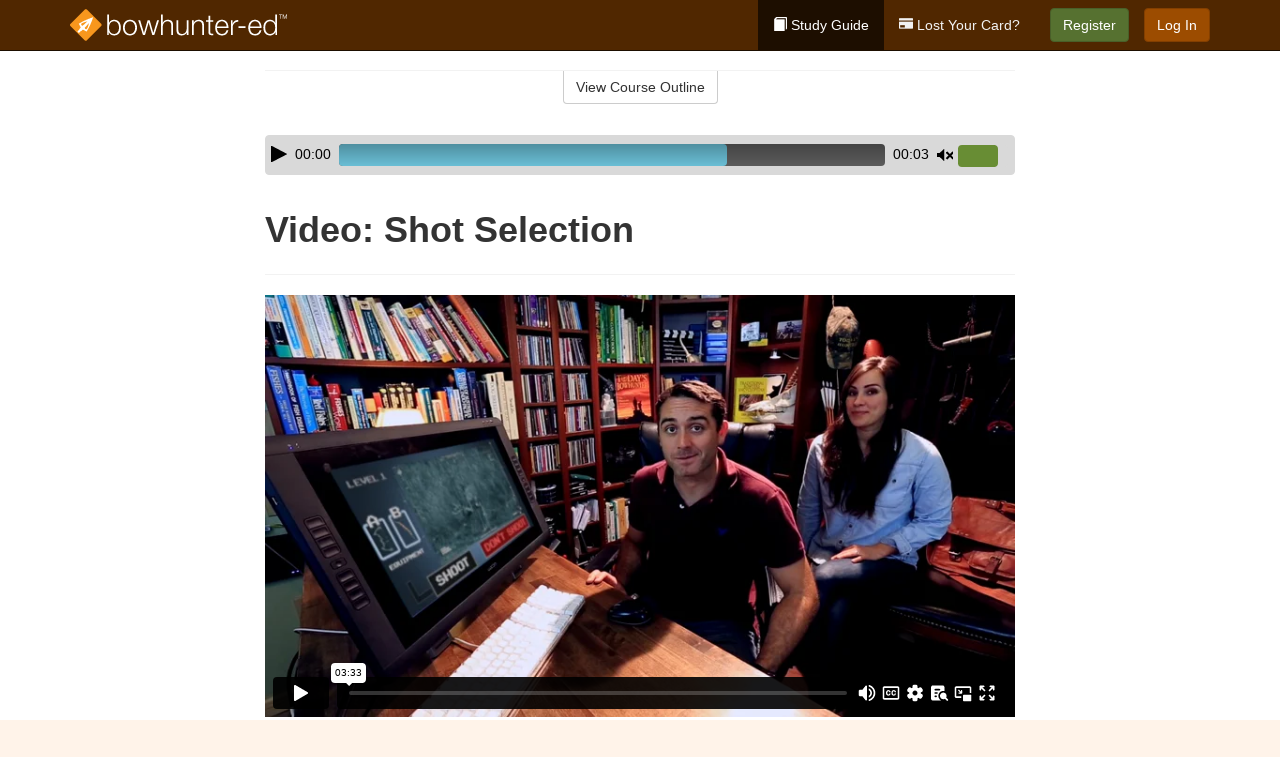

--- FILE ---
content_type: text/html; charset=utf-8
request_url: https://www.bowhunter-ed.com/national/studyGuide/Video-Shot-Selection/301099_185529/
body_size: 14450
content:
<!doctype html>
<html lang="en" class="bowhunter ">
  <head>
    <meta charset="utf-8">
    <title>Video: Shot Selection</title>
    <meta name="viewport" content="width=device-width, initial-scale=1">
    <script data-cfasync="false" data-report-only="off" data-prompt="1" data-ui-shadow-root="open" data-tracker-overrides="GoogleConsentMode:analytics_storage=SaleOfInfo,Analytics;ad_storage=SaleOfInfo,Advertising;ad_personalization=SaleOfInfo,Advertising" src="https://transcend-cdn.com/cm/83b16c33-9e0f-4235-a30b-542ff0278e7f/airgap.js"></script>
    <script src="https://unpkg.com/stimulus@2.0.0/dist/stimulus.umd.js"></script><script src="/assets/gtm-data-layer-463da5ae7e414d9cfe21ef206ce6fb5c962280efd95223ede095409f320661ff.js"></script><script src="/assets/segment-analytics-76c2719ef1a65f9730df9694975e5fd7f0bba250369be69c50506b5ff9f718dc.js"></script>
    <script>
  var KELP = KELP || {};
  KELP.env = {
    environment : "production",
    assetsUrl   : "https://assets.kalkomey.com",
    segmentWriteKey : "0SzrVV265iAzr3l9KFk2EulIqx9kgiIZ",
    segmentEnabled : false
  }
  
</script>
    
      <link rel="icon" type="image/png" sizes="32x32" href="/bowhunter/favicon-32x32.png?v=n7TXlnjj18">
  <link rel="icon" type="image/png" sizes="16x16" href="/bowhunter/favicon-16x16.png?v=n7TXlnjj18">

<link rel="apple-touch-icon" sizes="180x180" href="/bowhunter/apple-touch-icon.png?v=n7TXlnjj18">
<link rel="manifest" href="/bowhunter/site.webmanifest?v=n7TXlnjj18">
<link rel="mask-icon" href="/bowhunter/bowhunter-pinned-tab.svg?v=n7TXlnjj18" color="#f8971d">
<link rel="shortcut icon" href="/bowhunter/favicon.ico?v=n7TXlnjj18">
<meta name="apple-mobile-web-app-title" content="Bowhunter Ed">
<meta name="application-name" content="Bowhunter Ed">


    
    
    
    <link rel="stylesheet" href="/assets/application-417d554aa89e0b06dadb9389cf1ebc21b7bfa32d5c5ba068a5d887583092252d.css" media="all" />
    <link rel="stylesheet" href="/assets/bowhunter/site_bs3-1f5ac4555b6d2bdea4be8ea0f75a73d7b06841e40edcc99e4e1a8af2d6e3b6c4.css" media="all" />
    
    
      <script>
    window.dataLayer = window.dataLayer || []
    dataLayer.push({
      'state': 'US',
      'course_name': 'National Bowhunter Ed Course',
      'course_id': '301099',
      'student_first_name': '',
      'student_last_name': '',
      'student_email': '',
      'student_postal_code': '',
      'student_phone': '',
      'student_age': '',
      'unit': '7',
      'topic': '4',
      'page_rank': '4'
    });
    window.dataLayer.push({'studentID': 'NULL'});
    (function(w,d,s,l,i){w[l]=w[l]||[];w[l].push({'gtm.start':
    new Date().getTime(),event:'gtm.js'});var f=d.getElementsByTagName(s)[0],
    j=d.createElement(s),dl=l!='dataLayer'?'&l='+l:'';j.async=true;j.src=
    'https://www.googletagmanager.com/gtm.js?id='+i+dl;f.parentNode.insertBefore(j,f);
    })(window,document,'script','dataLayer','GTM-K438T78');
  </script>

    <script>
      window.dataLayer = window.dataLayer || [];
      function gtag() {
        dataLayer.push(arguments);
      }
      gtag("js", new Date());
      gtag("config", "GTM-K438T78");
      gtag("set", "developer_id.dODQ2Mj", true);
      gtag('config', "GTM-K438T78", { "ads_data_redaction": true });
    </script>

    
    <script src="//static.tapfiliate.com/tapfiliate.js" type="text/javascript" async></script>
<script type="text/javascript">
  (function(t,a,p){t.TapfiliateObject=a;t[a]=t[a]||function(){
  (t[a].q=t[a].q||[]).push(arguments)}})(window,'tap');

  tap('create', '4377-e8d9e6');
  tap('detect');
</script>
    <!-- Transifex placeholder - SMB -->

    
    <script src="/assets/bowhunter/preload-2fbd62fa71253879c3a1c87a6f07878ac2fb7b997714aeace42eafc5bc0313c2.js"></script>
    <meta name="csrf-param" content="authenticity_token" />
<meta name="csrf-token" content="y-uvW0dQt31bM2Y3YchEo1CUuWIiWlvDAoVpqipCh2-nyQaV_DhB1aW4OaFASym5RKIfvceHDV24XyDwC_FRSQ" />
      <script>
    !function(c,n,r,t){if(!c[r]){var i,d,p=[];d="PROD"!==t&&t?"STAGING"===t?"https://cdn.gladly.qa/gladly/chat-sdk/widget.js":t:"https://cdn.gladly.com/chat-sdk/widget.js",c[r]={init:function(){i=arguments;var e={then:function(t){return p.push({type:"t",next:t}),e},catch:function(t){return p.push({type:"c",next:t}),e}};return e}},c.__onHelpAppHostReady__=function(t){if(delete c.__onHelpAppHostReady__,(c[r]=t).loaderCdn=d,i)for(var e=t.init.apply(t,i),n=0;n<p.length;n++){var a=p[n];e="t"===a.type?e.then(a.next):e.catch(a.next)}},function(){try{var t=n.getElementsByTagName("script")[0],e=n.createElement("script");e.async=!0,e.src=d+"?q="+(new Date).getTime(),t.parentNode.insertBefore(e,t)}catch(t){}}()}}
    (window,document,'Gladly','PROD');

    window.gladlyConfig = {
      appId: 'kalkomey.com-bowhunter-ed'
    };

    document.addEventListener("DOMContentLoaded", function() {
      function checkForGladlyChatContainer() {
        const gladlyChatContainer = document.getElementById("gladlyChat_container");
        if (gladlyChatContainer) {
          clearInterval(intervalId);
          ignoreGladlyContainerForTransifex(gladlyChatContainer);
        }
      }

      const intervalId = setInterval(checkForGladlyChatContainer, 1000);

      function ignoreGladlyContainerForTransifex(gladlyChatContainer) {
        gladlyChatContainer.classList.add('notranslate');
      }
    });
  </script>

  
  <body data-controller="gtm-data-layer segment-analytics">

      <!-- Google Tag Manager (noscript) -->
  <noscript><iframe src="https://www.googletagmanager.com/ns.html?id=GTM-K438T78" height="0" width="0" style="display:none;visibility:hidden"></iframe></noscript>
  <!-- End Google Tag Manager (noscript) -->

    <!--[if lt IE 11]>
<div class="container center" style="margin-bottom: 18px;">
  <p class="alert alert-warning"><strong>Your browser is <em>out-of-date!</em></strong> You must <a href="https://browsehappy.com/">upgrade to a different browser</a> to experience this site.</p>
</div>
<![endif]-->

    
<a href="#main" class="sr-only sr-only-focusable skip-to-main">Skip to main content</a>

<nav class="navbar navbar-inverse navbar-fixed-top" aria-label="global">
  <div class="container">
    <div class="navbar-header">
      <button type="button" class="navbar-toggle collapsed" data-toggle="collapse" data-target="#header-nav-items" aria-expanded="false">
        <span class="sr-only">Toggle navigation</span>
        <span class="icon-bar"></span>
        <span class="icon-bar"></span>
        <span class="icon-bar"></span>
      </button>
      
<a class="navbar-brand" href="/national">
  <img src="https://assets.kalkomey.com/bowhunter/images/fm/bowhunter-ed-logo-rev.svg" alt="Bowhunter-ed.com" width="217" height="32">
</a>

    </div>

    <div class="collapse navbar-collapse" id="header-nav-items">
      <ul class="nav navbar-nav navbar-right">
        <li class="active">
          <a href="/national/studyGuide/301099/"><span class="glyphicon glyphicon-book" aria-hidden="true"></span> Study Guide</a>
        </li>
          <li>
            <a href="/national/#card-replacement"><span class="glyphicon glyphicon-credit-card" aria-hidden="true"></span> Lost Your Card?</a>
          </li>
        <li >
          <p class="navbar-btn">
            <a id="nav_sign_up_start" class="btn btn-success student-event" href="/#select-your-course">Register</a>
          </p>
        </li>
      <li>
        <p class="navbar-btn">
          <a href="https://www.bowhunter-ed.com/accounts/sign_in/" class="btn btn-primary">Log In</a>
        </p>
      </li>
</ul>

    </div>
  </div>
</nav>


    <main id="main">
      
      <div class="alert-banner">
  <noscript>
    <div class="container">
      <div class="alert alert-warning" role="alert">
        <p><strong>This site requires JavaScript.</strong> Your browser either doesn’t support JavaScript or you have it turned off.</p>
        <p>For this page to function correctly, please enable JavaScript and then refresh the page.</p>
      </div>
    </div>
  </noscript>


</div>

      


<div class="container">
  <div class="row">
    <div class="col-md-10 col-md-offset-1 col-lg-8 col-lg-offset-2">
      <div id="course-progress-nav">
        <hr class="mt-3 mb-0 border-b border-gray-700">
        <div class="panel panel-default course-nav">
          <div class="panel-heading sr-only" id="course-nav-heading">
            <h2 class="panel-title">Course Outline</h2>
          </div>
          <div id="course-nav-panel" class="panel-collapse collapse" aria-labelledby="course-nav-heading">
            <div class="panel-body" id="course-outline">
              <nav aria-label="study guide">
  <ul>
    <li>
      <button class="btn btn-link unit" type="button" data-toggle="collapse" data-target="#u185334" aria-expanded="false" aria-controls="u185334">Unit 1: Introduction to Bowhunting</button>
        <ul id="u185334" class="collapse">
            <li>
              <button class="btn btn-link topic" type="button" data-toggle="collapse" data-target="#u185334-t185335" aria-expanded="false" aria-controls="u185334-t185335">Topic 1: How Bowhunting Developed</button>
                <ul id="u185334-t185335" class="collapse complete">
                    <li><a class="page" href="/national/studyGuide/The-History-of-Modern-Bowhunting/301099_185336/">The History of Modern Bowhunting</a></li>
                    <li><a class="page" href="/national/studyGuide/Video-The-Bowhunting-Tradition/301099_185337/">Video: The Bowhunting Tradition</a></li>
                    <li><a class="page" href="/national/studyGuide/The-Fathers-of-Bowhunting/301099_185338/">The Fathers of Bowhunting</a></li>
                    <li><a class="page" href="/national/studyGuide/Development-of-Bowhunting-Equipment/301099_185339/">Development of Bowhunting Equipment</a></li>
                </ul>
            </li>
            <li>
              <button class="btn btn-link topic" type="button" data-toggle="collapse" data-target="#u185334-t185340" aria-expanded="false" aria-controls="u185334-t185340">Topic 2: The Sport of Bowhunting</button>
                <ul id="u185334-t185340" class="collapse complete">
                    <li><a class="page" href="/national/studyGuide/Video-Why-Bowhunt/301099_185341/">Video: Why Bowhunt</a></li>
                    <li><a class="page" href="/national/studyGuide/Bowhunting-and-Its-Benefits/301099_185342/">Bowhunting and Its Benefits</a></li>
                    <li><a class="page" href="/national/studyGuide/Challenges-of-Hunting-With-a-Bow-and-Arrow/301099_185343/">Challenges of Hunting With a Bow and Arrow</a></li>
                    <li><a class="page" href="/national/studyGuide/Why-People-Hunt-With-a-Bow/301099_185344/">Why People Hunt With a Bow</a></li>
                </ul>
            </li>
            <li>
              <button class="btn btn-link topic" type="button" data-toggle="collapse" data-target="#u185334-t185345" aria-expanded="false" aria-controls="u185334-t185345">Topic 3: Bowhunter Education</button>
                <ul id="u185334-t185345" class="collapse complete">
                    <li><a class="page" href="/national/studyGuide/The-International-Bowhunter-Education-Program-IBEP/301099_185346/">The International Bowhunter Education Program (IBEP)</a></li>
                    <li><a class="page" href="/national/studyGuide/Bill-Wadsworth-and-the-History-of-Bowhunter-Education/301099_185347/">Bill Wadsworth and the History of Bowhunter Education</a></li>
                    <li><a class="page" href="/national/studyGuide/Why-Bowhunter-Education/301099_185584/">Why Bowhunter Education</a></li>
                    <li><a class="page" href="/national/studyGuide/How-Bowhunter-Education-Is-Funded/301099_185348/">How Bowhunter Education Is Funded</a></li>
                    <li><a class="page" href="/national/studyGuide/Bowhunter-s-Resource-Directory/301099_185349/">Bowhunter's Resource Directory</a></li>
                </ul>
            </li>
        </ul>
    </li>
    <li>
      <button class="btn btn-link unit" type="button" data-toggle="collapse" data-target="#u185351" aria-expanded="false" aria-controls="u185351">Unit 2: Understanding Wildlife</button>
        <ul id="u185351" class="collapse">
            <li>
              <button class="btn btn-link topic" type="button" data-toggle="collapse" data-target="#u185351-t185352" aria-expanded="false" aria-controls="u185351-t185352">Topic 1: Wildlife Conservation</button>
                <ul id="u185351-t185352" class="collapse complete">
                    <li><a class="page" href="/national/studyGuide/Conservation-and-Preservation/301099_185353/">Conservation and Preservation</a></li>
                    <li><a class="page" href="/national/studyGuide/Lessons-in-Wildlife-Management/301099_185354/">Lessons in Wildlife Management</a></li>
                    <li><a class="page" href="/national/studyGuide/The-North-American-Model-of-Wildlife-Conservation/301099_185585/">The North American Model of Wildlife Conservation</a></li>
                    <li><a class="page" href="/national/studyGuide/Habitat-Management/301099_185355/">Habitat Management</a></li>
                    <li><a class="page" href="/national/studyGuide/Carrying-Capacity/301099_185356/">Carrying Capacity</a></li>
                    <li><a class="page" href="/national/studyGuide/The-Hunter-s-Role-in-Wildlife-Conservation/301099_185357/">The Hunter's Role in Wildlife Conservation</a></li>
                    <li><a class="page" href="/national/studyGuide/Wildlife-Diseases/301099_185583/">Wildlife Diseases</a></li>
                </ul>
            </li>
            <li>
              <button class="btn btn-link topic" type="button" data-toggle="collapse" data-target="#u185351-t185358" aria-expanded="false" aria-controls="u185351-t185358">Topic 2: Wildlife Management and Conservation Principles</button>
                <ul id="u185351-t185358" class="collapse complete">
                    <li><a class="page" href="/national/studyGuide/The-Wildlife-Manager-s-Role/301099_185359/">The Wildlife Manager's Role</a></li>
                    <li><a class="page" href="/national/studyGuide/Wildlife-Management-Practices/301099_185360/">Wildlife Management Practices</a></li>
                    <li><a class="page" href="/national/studyGuide/Beneficial-Habitat-Management-Practices/301099_185361/">Beneficial Habitat Management Practices</a></li>
                </ul>
            </li>
            <li>
              <button class="btn btn-link topic" type="button" data-toggle="collapse" data-target="#u185351-t185362" aria-expanded="false" aria-controls="u185351-t185362">Topic 3: Wildlife Identification</button>
                <ul id="u185351-t185362" class="collapse complete">
                    <li><a class="page" href="/national/studyGuide/Developing-Wildlife-Identification-Skills/301099_185363/">Developing Wildlife Identification Skills</a></li>
                    <li><a class="page" href="/national/studyGuide/Identifying-Types-of-Deer/301099_185364/">Identifying Types of Deer</a></li>
                </ul>
            </li>
        </ul>
    </li>
    <li>
      <button class="btn btn-link unit" type="button" data-toggle="collapse" data-target="#u185366" aria-expanded="false" aria-controls="u185366">Unit 3: Safe and Responsible Bowhunting</button>
        <ul id="u185366" class="collapse">
            <li>
              <button class="btn btn-link topic" type="button" data-toggle="collapse" data-target="#u185366-t185367" aria-expanded="false" aria-controls="u185366-t185367">Topic 1: Archery and Bowhunting Safety</button>
                <ul id="u185366-t185367" class="collapse complete">
                    <li><a class="page" href="/national/studyGuide/Archery-Safety/301099_185368/">Archery Safety</a></li>
                    <li><a class="page" href="/national/studyGuide/Bowhunting-Safety/301099_185369/">Bowhunting Safety</a></li>
                    <li><a class="page" href="/national/studyGuide/Think-Safety-Checklist/301099_185370/">Think Safety Checklist</a></li>
                </ul>
            </li>
            <li>
              <button class="btn btn-link topic" type="button" data-toggle="collapse" data-target="#u185366-t185371" aria-expanded="false" aria-controls="u185366-t185371">Topic 2: Responsible Bowhunting</button>
                <ul id="u185366-t185371" class="collapse complete">
                    <li><a class="page" href="/national/studyGuide/What-Does-Responsibility-Mean-for-the-Bowhunter/301099_185372/">What Does Responsibility Mean for the Bowhunter?</a></li>
                    <li><a class="page" href="/national/studyGuide/Bowhunting-Regulations/301099_185373/">Bowhunting Regulations</a></li>
                    <li><a class="page" href="/national/studyGuide/Know-the-Law/301099_185374/">Know the Law</a></li>
                    <li><a class="page" href="/national/studyGuide/Ethics/301099_185375/">Ethics</a></li>
                </ul>
            </li>
            <li>
              <button class="btn btn-link topic" type="button" data-toggle="collapse" data-target="#u185366-t185376" aria-expanded="false" aria-controls="u185366-t185376">Topic 3: Responsible Bowhunters Show Respect</button>
                <ul id="u185366-t185376" class="collapse complete">
                    <li><a class="page" href="/national/studyGuide/Know-and-Respect-Your-Personal-Limitations/301099_185377/">Know and Respect Your Personal Limitations</a></li>
                    <li><a class="page" href="/national/studyGuide/Respect-Your-Equipment/301099_185378/">Respect Your Equipment</a></li>
                    <li><a class="page" href="/national/studyGuide/Respect-the-Landowner/301099_185379/">Respect the Landowner</a></li>
                    <li><a class="page" href="/national/studyGuide/Respect-Game-Animals-and-Resources/301099_185380/">Respect Game Animals and Resources</a></li>
                    <li><a class="page" href="/national/studyGuide/Respect-Your-Hunting-Companions/301099_185381/">Respect Your Hunting Companions</a></li>
                    <li><a class="page" href="/national/studyGuide/Respect-Non-Hunters/301099_185382/">Respect Non-Hunters</a></li>
                </ul>
            </li>
            <li>
              <button class="btn btn-link topic" type="button" data-toggle="collapse" data-target="#u185366-t185383" aria-expanded="false" aria-controls="u185366-t185383">Topic 4: Bowhunting's Public Image</button>
                <ul id="u185366-t185383" class="collapse complete">
                    <li><a class="page" href="/national/studyGuide/Speaking-and-Acting-Responsibly/301099_185384/">Speaking and Acting Responsibly</a></li>
                    <li><a class="page" href="/national/studyGuide/Positive-Actions-by-Responsible-Bowhunters/301099_185385/">Positive Actions by Responsible Bowhunters</a></li>
                    <li><a class="page" href="/national/studyGuide/The-Bowhunter-s-Creed/301099_185386/">The Bowhunter's Creed</a></li>
                </ul>
            </li>
        </ul>
    </li>
    <li>
      <button class="btn btn-link unit" type="button" data-toggle="collapse" data-target="#u185388" aria-expanded="false" aria-controls="u185388">Unit 4: Know Your Bow and Arrow</button>
        <ul id="u185388" class="collapse">
            <li>
              <button class="btn btn-link topic" type="button" data-toggle="collapse" data-target="#u185388-t185389" aria-expanded="false" aria-controls="u185388-t185389">Topic 1: The Bow</button>
                <ul id="u185388-t185389" class="collapse complete">
                    <li><a class="page" href="/national/studyGuide/Bows-Are-Short-Range-Hunting-Tools/301099_185390/">Bows Are Short-Range Hunting Tools</a></li>
                    <li><a class="page" href="/national/studyGuide/Bow-Selection/301099_185391/">Bow Selection</a></li>
                    <li><a class="page" href="/national/studyGuide/Dominant-or-Master-Eye/301099_185392/">Dominant or Master Eye</a></li>
                </ul>
            </li>
            <li>
              <button class="btn btn-link topic" type="button" data-toggle="collapse" data-target="#u185388-t185393" aria-expanded="false" aria-controls="u185388-t185393">Topic 2: Types of Bows</button>
                <ul id="u185388-t185393" class="collapse complete">
                    <li><a class="page" href="/national/studyGuide/The-Longbow/301099_185394/">The Longbow</a></li>
                    <li><a class="page" href="/national/studyGuide/The-Recurve-Bow/301099_185395/">The Recurve Bow</a></li>
                    <li><a class="page" href="/national/studyGuide/The-Compound-Bow/301099_185396/">The Compound Bow</a></li>
                </ul>
            </li>
            <li>
              <button class="btn btn-link topic" type="button" data-toggle="collapse" data-target="#u185388-t185397" aria-expanded="false" aria-controls="u185388-t185397">Topic 3: The Arrow</button>
                <ul id="u185388-t185397" class="collapse complete">
                    <li><a class="page" href="/national/studyGuide/The-Shaft/301099_185398/">The Shaft</a></li>
                    <li><a class="page" href="/national/studyGuide/Fletching/301099_185399/">Fletching</a></li>
                    <li><a class="page" href="/national/studyGuide/The-Nock-and-the-String-Loop/301099_185400/">The Nock and the String Loop</a></li>
                </ul>
            </li>
            <li>
              <button class="btn btn-link topic" type="button" data-toggle="collapse" data-target="#u185388-t185401" aria-expanded="false" aria-controls="u185388-t185401">Topic 4: Arrow Points</button>
                <ul id="u185388-t185401" class="collapse complete">
                    <li><a class="page" href="/national/studyGuide/Types-of-Arrow-Points/301099_185402/">Types of Arrow Points</a></li>
                    <li><a class="page" href="/national/studyGuide/Broadheads/301099_185403/">Broadheads</a></li>
                    <li><a class="page" href="/national/studyGuide/Types-of-Broadheads/301099_185404/">Types of Broadheads</a></li>
                </ul>
            </li>
            <li>
              <button class="btn btn-link topic" type="button" data-toggle="collapse" data-target="#u185388-t185405" aria-expanded="false" aria-controls="u185388-t185405">Topic 5: Matching Arrows With Your Bow</button>
                <ul id="u185388-t185405" class="collapse complete">
                    <li><a class="page" href="/national/studyGuide/Importance-of-Matching-Arrows-to-Your-Bow/301099_185406/">Importance of Matching Arrows to Your Bow</a></li>
                    <li><a class="page" href="/national/studyGuide/Spine-and-Archer-s-Paradox/301099_185407/">Spine and Archer's Paradox</a></li>
                    <li><a class="page" href="/national/studyGuide/Arrow-Shaft-Length-and-Labeling/301099_185408/">Arrow Shaft Length and Labeling</a></li>
                    <li><a class="page" href="/national/studyGuide/Checking-Alignment/301099_185409/">Checking Alignment</a></li>
                </ul>
            </li>
            <li>
              <button class="btn btn-link topic" type="button" data-toggle="collapse" data-target="#u185388-t185410" aria-expanded="false" aria-controls="u185388-t185410">Topic 6: Accessories</button>
                <ul id="u185388-t185410" class="collapse complete">
                    <li><a class="page" href="/national/studyGuide/Accessories/301099_185411/">Accessories</a></li>
                    <li><a class="page" href="/national/studyGuide/More-Accessories/301099_185412/">More Accessories</a></li>
                </ul>
            </li>
            <li>
              <button class="btn btn-link topic" type="button" data-toggle="collapse" data-target="#u185388-t185413" aria-expanded="false" aria-controls="u185388-t185413">Topic 7: Bowhunting Equipment Review</button>
                <ul id="u185388-t185413" class="collapse complete">
                    <li><a class="page" href="/national/studyGuide/Video-Gearing-Up/301099_185414/">Video: Gearing Up</a></li>
                </ul>
            </li>
        </ul>
    </li>
    <li>
      <button class="btn btn-link unit" type="button" data-toggle="collapse" data-target="#u185416" aria-expanded="false" aria-controls="u185416">Unit 5: Preparation Before the Hunt</button>
        <ul id="u185416" class="collapse">
            <li>
              <button class="btn btn-link topic" type="button" data-toggle="collapse" data-target="#u185416-t185417" aria-expanded="false" aria-controls="u185416-t185417">Topic 1: The Well-Dressed Bowhunter</button>
                <ul id="u185416-t185417" class="collapse complete">
                    <li><a class="page" href="/national/studyGuide/Clothing-Selection-Is-Critical/301099_185418/">Clothing Selection Is Critical</a></li>
                    <li><a class="page" href="/national/studyGuide/Staying-Warm-in-Cold-Weather/301099_185419/">Staying Warm in Cold Weather</a></li>
                    <li><a class="page" href="/national/studyGuide/Staying-Dry-in-Wet-Weather/301099_185420/">Staying Dry in Wet Weather</a></li>
                    <li><a class="page" href="/national/studyGuide/The-Invisible-Bowhunter/301099_185421/">The Invisible Bowhunter</a></li>
                </ul>
            </li>
            <li>
              <button class="btn btn-link topic" type="button" data-toggle="collapse" data-target="#u185416-t185422" aria-expanded="false" aria-controls="u185416-t185422">Topic 2: Bow Shooting Basics</button>
                <ul id="u185416-t185422" class="collapse complete">
                    <li><a class="page" href="/national/studyGuide/Six-Basic-Steps-for-Shooting/301099_185423/">Six Basic Steps for Shooting</a></li>
                    <li><a class="page" href="/national/studyGuide/Video-Archery-Practice/301099_185424/">Video: Archery Practice</a></li>
                    <li><a class="page" href="/national/studyGuide/Bow-Shooting-Errors/301099_185425/">Bow-Shooting Errors</a></li>
                    <li><a class="page" href="/national/studyGuide/Basic-Target-Practice/301099_185426/">Basic Target Practice</a></li>
                </ul>
            </li>
            <li>
              <button class="btn btn-link topic" type="button" data-toggle="collapse" data-target="#u185416-t185427" aria-expanded="false" aria-controls="u185416-t185427">Topic 3: Perfecting Your Archery Skills</button>
                <ul id="u185416-t185427" class="collapse complete">
                    <li><a class="page" href="/national/studyGuide/Sighting-In/301099_185428/">Sighting-In</a></li>
                    <li><a class="page" href="/national/studyGuide/Advanced-Archery-Practice-for-the-Hunt/301099_185429/">Advanced Archery Practice for the Hunt</a></li>
                    <li><a class="page" href="/national/studyGuide/Stump-Shooting-and-Yukon-Roving/301099_185430/">Stump Shooting and Yukon Roving</a></li>
                </ul>
            </li>
            <li>
              <button class="btn btn-link topic" type="button" data-toggle="collapse" data-target="#u185416-t185431" aria-expanded="false" aria-controls="u185416-t185431">Topic 4: Judging Distances</button>
                <ul id="u185416-t185431" class="collapse complete">
                    <li><a class="page" href="/national/studyGuide/Distance-Judging-Is-Critical-for-Shot-Placement/301099_185432/">Distance Judging Is Critical for Shot Placement</a></li>
                    <li><a class="page" href="/national/studyGuide/Distance-Judging-Methods/301099_185433/">Distance Judging Methods</a></li>
                    <li><a class="page" href="/national/studyGuide/Actual-Distance-Judging-Exercise/301099_185434/">Actual Distance Judging Exercise</a></li>
                </ul>
            </li>
            <li>
              <button class="btn btn-link topic" type="button" data-toggle="collapse" data-target="#u185416-t185435" aria-expanded="false" aria-controls="u185416-t185435">Topic 5: Preparing to Hunt Your Quarry</button>
                <ul id="u185416-t185435" class="collapse complete">
                    <li><a class="page" href="/national/studyGuide/Study-Your-Quarry/301099_185436/">Study Your Quarry</a></li>
                    <li><a class="page" href="/national/studyGuide/Scout-the-Hunting-Area/301099_185437/">Scout the Hunting Area</a></li>
                </ul>
            </li>
        </ul>
    </li>
    <li>
      <button class="btn btn-link unit" type="button" data-toggle="collapse" data-target="#u185439" aria-expanded="false" aria-controls="u185439">Unit 6: Crossbows</button>
        <ul id="u185439" class="collapse">
            <li>
              <button class="btn btn-link topic" type="button" data-toggle="collapse" data-target="#u185439-t185440" aria-expanded="false" aria-controls="u185439-t185440">Topic 1: Know Your Crossbow and Arrows</button>
                <ul id="u185439-t185440" class="collapse complete">
                    <li><a class="page" href="/national/studyGuide/Background/301099_185441/">Background</a></li>
                    <li><a class="page" href="/national/studyGuide/Comparing-a-Conventional-Bow-to-a-Crossbow/301099_185442/">Comparing a Conventional Bow to a Crossbow</a></li>
                    <li><a class="page" href="/national/studyGuide/Parts-of-a-Crossbow/301099_185443/">Parts of a Crossbow</a></li>
                    <li><a class="page" href="/national/studyGuide/Recurve-vs.-Compound-Crossbow/301099_185444/">Recurve vs. Compound Crossbow</a></li>
                    <li><a class="page" href="/national/studyGuide/Arrows/301099_185445/">Arrows</a></li>
                    <li><a class="page" href="/national/studyGuide/Broadheads/301099_185581/">Broadheads</a></li>
                </ul>
            </li>
            <li>
              <button class="btn btn-link topic" type="button" data-toggle="collapse" data-target="#u185439-t185446" aria-expanded="false" aria-controls="u185439-t185446">Topic 2: Cocking Devices</button>
                <ul id="u185439-t185446" class="collapse complete">
                    <li><a class="page" href="/national/studyGuide/Manual-Cocking/301099_185447/">Manual Cocking</a></li>
                    <li><a class="page" href="/national/studyGuide/The-Need-for-Cocking-Aids/301099_185448/">The Need for Cocking Aids</a></li>
                    <li><a class="page" href="/national/studyGuide/Cocking-Harness/301099_185449/">Cocking Harness</a></li>
                    <li><a class="page" href="/national/studyGuide/Hand-Cranks/301099_185450/">Hand Cranks</a></li>
                    <li><a class="page" href="/national/studyGuide/Uncocking-a-Crossbow/301099_185451/">Uncocking a Crossbow</a></li>
                </ul>
            </li>
            <li>
              <button class="btn btn-link topic" type="button" data-toggle="collapse" data-target="#u185439-t185452" aria-expanded="false" aria-controls="u185439-t185452">Topic 3: Other Accessories</button>
                <ul id="u185439-t185452" class="collapse complete">
                    <li><a class="page" href="/national/studyGuide/Quivers/301099_185453/">Quivers</a></li>
                    <li><a class="page" href="/national/studyGuide/Sight-Systems/301099_185454/">Sight Systems</a></li>
                </ul>
            </li>
            <li>
              <button class="btn btn-link topic" type="button" data-toggle="collapse" data-target="#u185439-t185455" aria-expanded="false" aria-controls="u185439-t185455">Topic 4: Crossbow Shooting</button>
                <ul id="u185439-t185455" class="collapse complete">
                    <li><a class="page" href="/national/studyGuide/Preparing-to-Shoot/301099_185456/">Preparing to Shoot</a></li>
                    <li><a class="page" href="/national/studyGuide/Sighting-In-Your-Crossbow/301099_185457/">Sighting-In Your Crossbow</a></li>
                    <li><a class="page" href="/national/studyGuide/Centering-the-Crossbow-String-s-Center-Serving-Area/301099_185458/">Centering the Crossbow String's Center Serving Area</a></li>
                    <li><a class="page" href="/national/studyGuide/Cocking-the-Crossbow/301099_185459/">Cocking the Crossbow</a></li>
                    <li><a class="page" href="/national/studyGuide/Holding-the-Crossbow/301099_185460/">Holding the Crossbow</a></li>
                    <li><a class="page" href="/national/studyGuide/Aiming-With-Sights/301099_185461/">Aiming With Sights</a></li>
                    <li><a class="page" href="/national/studyGuide/Shooting-the-Crossbow/301099_185462/">Shooting the Crossbow</a></li>
                    <li><a class="page" href="/national/studyGuide/Crossbow-Hunting-From-an-Elevated-Stand/301099_185463/">Crossbow Hunting From an Elevated Stand</a></li>
                    <li><a class="page" href="/national/studyGuide/Video-Crossbow-Safety/301099_185464/">Video: Crossbow Safety </a></li>
                    <li><a class="page" href="/national/studyGuide/Range-Requirements/301099_185465/">Range Requirements</a></li>
                </ul>
            </li>
        </ul>
    </li>
    <li>
      <button class="btn btn-link unit" type="button" data-toggle="collapse" data-target="#u185467" aria-expanded="false" aria-controls="u185467">Unit 7: Methods of Bowhunting</button>
        <ul id="u185467" class="collapse">
            <li>
              <button class="btn btn-link topic" type="button" data-toggle="collapse" data-target="#u185467-t185468" aria-expanded="false" aria-controls="u185467-t185468">Topic 1: Ways to Bowhunt</button>
                <ul id="u185467-t185468" class="collapse complete">
                    <li><a class="page" href="/national/studyGuide/Video-Bowhunting-Methods/301099_185469/">Video: Bowhunting Methods</a></li>
                </ul>
            </li>
            <li>
              <button class="btn btn-link topic" type="button" data-toggle="collapse" data-target="#u185467-t185470" aria-expanded="false" aria-controls="u185467-t185470">Topic 2: Ground Bowhunting Methods</button>
                <ul id="u185467-t185470" class="collapse complete">
                    <li><a class="page" href="/national/studyGuide/Still-Hunting-Stalking-and-Glassing/301099_185471/">Still Hunting, Stalking, and Glassing</a></li>
                    <li><a class="page" href="/national/studyGuide/Ground-Blinds/301099_185472/">Ground Blinds</a></li>
                    <li><a class="page" href="/national/studyGuide/Pit-Blinds/301099_185473/">Pit Blinds</a></li>
                </ul>
            </li>
            <li>
              <button class="btn btn-link topic" type="button" data-toggle="collapse" data-target="#u185467-t185474" aria-expanded="false" aria-controls="u185467-t185474">Topic 3: Hunting From Elevated Stands</button>
                <ul id="u185467-t185474" class="collapse complete">
                    <li><a class="page" href="/national/studyGuide/Introduction-to-Elevated-Stands/301099_185475/">Introduction to Elevated Stands</a></li>
                    <li><a class="page" href="/national/studyGuide/Types-of-Portable-Tree-Stands/301099_185476/">Types of Portable Tree Stands</a></li>
                    <li><a class="page" href="/national/studyGuide/Portable-Tree-Stands-Hang-On-Stands/301099_185477/">Portable Tree Stands: Hang-On Stands</a></li>
                    <li><a class="page" href="/national/studyGuide/Portable-Tree-Stands-Climbing-Stands/301099_185478/">Portable Tree Stands: Climbing Stands</a></li>
                    <li><a class="page" href="/national/studyGuide/Portable-Tree-Stands-Ladder-Stands/301099_185479/">Portable Tree Stands: Ladder Stands</a></li>
                    <li><a class="page" href="/national/studyGuide/Tripods-Quadpods-or-Tower-Stands-Free-Standing/301099_185480/">Tripods, Quadpods, or Tower Stands  (Free-Standing)</a></li>
                    <li><a class="page" href="/national/studyGuide/Judging-Distances-From-Elevated-Stands/301099_185481/">Judging Distances From Elevated Stands</a></li>
                </ul>
            </li>
            <li>
              <button class="btn btn-link topic" type="button" data-toggle="collapse" data-target="#u185467-t185482" aria-expanded="false" aria-controls="u185467-t185482">Topic 4: Elevated Stand Safety</button>
                <ul id="u185467-t185482" class="collapse complete">
                    <li><a class="page" href="/national/studyGuide/Protect-Against-Accidental-Falls/301099_185483/">Protect Against Accidental Falls</a></li>
                    <li><a class="page" href="/national/studyGuide/Inspecting-and-Preparing-Stands/301099_185485/">Inspecting and Preparing Stands</a></li>
                    <li><a class="page" href="/national/studyGuide/Selecting-a-Stand-Location/301099_185486/">Selecting a Stand Location</a></li>
                    <li><a class="page" href="/national/studyGuide/Video-Preparing-to-Hunt-From-a-Tree-Stand/301099_185487/">Video: Preparing to Hunt From a Tree Stand</a></li>
                    <li><a class="page" href="/national/studyGuide/Fall-Arrest-Systems-FASs/301099_185488/">Fall-Arrest Systems (FASs)</a></li>
                    <li><a class="page" href="/national/studyGuide/Tree-Stand-Safety-Study/301099_297379/">Tree Stand Safety Study</a></li>
                    <li><a class="page" href="/national/studyGuide/Video-Hunting-From-a-Tree-Stand/301099_185489/">Video: Hunting From a Tree Stand</a></li>
                    <li><a class="page" href="/national/studyGuide/Hauling-Hunting-Equipment-Into-a-Stand/301099_185490/">Hauling Hunting Equipment Into a Stand</a></li>
                    <li><a class="page" href="/national/studyGuide/Tree-Stand-Safety-Rope-System/301099_297380/">Tree Stand Safety Rope System</a></li>
                    <li><a class="page" href="/national/studyGuide/Hunting-Saddles/301099_297381/">Hunting Saddles</a></li>
                </ul>
            </li>
            <li>
              <button class="btn btn-link topic" type="button" data-toggle="collapse" data-target="#u185467-t185491" aria-expanded="false" aria-controls="u185467-t185491">Topic 5: Scents, Lures, Game Calls, and Decoys</button>
                <ul id="u185467-t185491" class="collapse complete">
                    <li><a class="page" href="/national/studyGuide/Scents-and-Lures/301099_185492/">Scents and Lures</a></li>
                    <li><a class="page" href="/national/studyGuide/Cover-Scents-and-Attractants/301099_185493/">Cover Scents and Attractants</a></li>
                    <li><a class="page" href="/national/studyGuide/White-Tailed-Deer-Tips/301099_185494/">White-Tailed Deer Tips</a></li>
                    <li><a class="page" href="/national/studyGuide/Game-Calls/301099_185495/">Game Calls</a></li>
                    <li><a class="page" href="/national/studyGuide/Decoys/301099_185586/">Decoys</a></li>
                </ul>
            </li>
            <li>
              <button class="btn btn-link topic" type="button" data-toggle="collapse" data-target="#u185467-t185496" aria-expanded="false" aria-controls="u185467-t185496">Topic 6: Bowfishing</button>
                <ul id="u185467-t185496" class="collapse complete">
                    <li><a class="page" href="/national/studyGuide/Bowfishing-Overview/301099_185497/">Bowfishing Overview</a></li>
                    <li><a class="page" href="/national/studyGuide/Bowfishing-Equipment/301099_185498/">Bowfishing Equipment</a></li>
                </ul>
            </li>
        </ul>
    </li>
    <li>
      <button class="btn btn-link unit" type="button" data-toggle="collapse" data-target="#u185500" aria-expanded="false" aria-controls="u185500">Unit 8: Shot Placement and Recovery Techniques</button>
        <ul id="u185500" class="collapse">
            <li>
              <button class="btn btn-link topic" type="button" data-toggle="collapse" data-target="#u185500-t185501" aria-expanded="false" aria-controls="u185500-t185501">Topic 1: Shot Impact</button>
                <ul id="u185500-t185501" class="collapse complete">
                    <li><a class="page" href="/national/studyGuide/How-Arrows-and-Bullets-Differ/301099_185502/">How Arrows and Bullets Differ</a></li>
                    <li><a class="page" href="/national/studyGuide/How-a-Broadhead-Causes-Death/301099_185503/">How a Broadhead Causes Death</a></li>
                    <li><a class="page" href="/national/studyGuide/Sharp-Broadheads-Are-Essential/301099_185504/">Sharp Broadheads Are Essential</a></li>
                </ul>
            </li>
            <li>
              <button class="btn btn-link topic" type="button" data-toggle="collapse" data-target="#u185500-t185505" aria-expanded="false" aria-controls="u185500-t185505">Topic 2: Shot Placement</button>
                <ul id="u185500-t185505" class="collapse complete">
                    <li><a class="page" href="/national/studyGuide/Proper-Shot-Placement-Is-Critical/301099_185506/">Proper Shot Placement Is Critical</a></li>
                    <li><a class="page" href="/national/studyGuide/Chest-Cavity-The-Main-Vital-Area/301099_185507/">Chest Cavity: The Main Vital Area</a></li>
                    <li><a class="page" href="/national/studyGuide/Video-Locating-the-Vital-Area/301099_185582/">Video: Locating the Vital Area</a></li>
                    <li><a class="page" href="/national/studyGuide/Abdominal-Cavity/301099_185508/">Abdominal Cavity</a></li>
                    <li><a class="page" href="/national/studyGuide/Shots-Outside-the-Main-Body-Cavities/301099_185509/">Shots Outside the Main Body Cavities</a></li>
                    <li><a class="page" href="/national/studyGuide/Spine-Shots/301099_185510/">Spine Shots</a></li>
                    <li><a class="page" href="/national/studyGuide/Special-Situation-Large-Bears/301099_185511/">Special Situation: Large Bears</a></li>
                </ul>
            </li>
            <li>
              <button class="btn btn-link topic" type="button" data-toggle="collapse" data-target="#u185500-t185512" aria-expanded="false" aria-controls="u185500-t185512">Topic 3: Shot Strategy</button>
                <ul id="u185500-t185512" class="collapse complete">
                    <li><a class="page" href="/national/studyGuide/Plan-and-Practice-Your-Shot-Strategy/301099_185513/">Plan and Practice Your Shot Strategy</a></li>
                    <li><a class="page" href="/national/studyGuide/Ethical-Hunting-and-the-Risks-of-Long-Shots/301099_185514/">Ethical Hunting and the Risks of Long Shots</a></li>
                    <li><a class="page" href="/national/studyGuide/Animation-Choosing-the-Proper-Shot-Angle/301099_185515/">Animation: Choosing the Proper Shot Angle</a></li>
                    <li><a class="page" href="/national/studyGuide/Consider-Your-Location/301099_185516/">Consider Your Location</a></li>
                    <li><a class="page" href="/national/studyGuide/Video-Taking-Effective-Shots/301099_185517/">Video: Taking Effective Shots</a></li>
                </ul>
            </li>
            <li>
              <button class="btn btn-link topic" type="button" data-toggle="collapse" data-target="#u185500-t185518" aria-expanded="false" aria-controls="u185500-t185518">Topic 4: Choose the Proper Shot Angle</button>
                <ul id="u185500-t185518" class="collapse complete">
                    <li><a class="page" href="/national/studyGuide/Shot-Angles-Broadside/301099_185519/">Shot Angles: Broadside</a></li>
                    <li><a class="page" href="/national/studyGuide/Shot-Angles-Quartering-Away/301099_185520/">Shot Angles: Quartering-Away</a></li>
                    <li><a class="page" href="/national/studyGuide/Shot-Angles-Quartering-Toward/301099_185521/">Shot Angles: Quartering-Toward</a></li>
                    <li><a class="page" href="/national/studyGuide/Shot-Angles-Head-On-and-Rear-End/301099_185522/">Shot Angles: Head-On and Rear-End</a></li>
                    <li><a class="page" href="/national/studyGuide/Video-Choosing-the-Best-Shot-Angles/301099_185523/">Video: Choosing the Best Shot Angles</a></li>
                </ul>
            </li>
            <li>
              <button class="btn btn-link topic" type="button" data-toggle="collapse" data-target="#u185500-t185524" aria-expanded="false" aria-controls="u185500-t185524">Topic 5: Setting Up the Perfect Shot</button>
                <ul id="u185500-t185524" class="collapse complete">
                    <li><a class="page" href="/national/studyGuide/Planning-for-a-Perfect-Shot/301099_185525/">Planning for a Perfect Shot</a></li>
                    <li><a class="page" href="/national/studyGuide/Picking-the-Right-Moment-to-Shoot/301099_185526/">Picking the Right Moment to Shoot</a></li>
                    <li><a class="page" href="/national/studyGuide/Why-Shots-Go-Wrong/301099_185527/">Why Shots Go Wrong</a></li>
                    <li><a class="page" href="/national/studyGuide/Jumping-the-String/301099_185528/">Jumping the String</a></li>
                    <li><a class="page" href="/national/studyGuide/Video-Shot-Selection/301099_185529/">Video: Shot Selection</a></li>
                </ul>
            </li>
            <li>
              <button class="btn btn-link topic" type="button" data-toggle="collapse" data-target="#u185500-t185530" aria-expanded="false" aria-controls="u185500-t185530">Topic 6: Big Game Recovery</button>
                <ul id="u185500-t185530" class="collapse complete">
                    <li><a class="page" href="/national/studyGuide/Steps-for-a-Successful-Recovery/301099_185531/">Steps for a Successful Recovery</a></li>
                    <li><a class="page" href="/national/studyGuide/Attention-to-Clues/301099_185532/">Attention to Clues</a></li>
                    <li><a class="page" href="/national/studyGuide/When-to-Begin-Recovery/301099_185533/">When to Begin Recovery</a></li>
                    <li><a class="page" href="/national/studyGuide/Trailing-Game-and-Blood-Sign/301099_185534/">Trailing Game and Blood Sign</a></li>
                    <li><a class="page" href="/national/studyGuide/White-Tailed-Deer-Hair-Can-Give-Clues/301099_185535/">White-Tailed Deer Hair Can Give Clues</a></li>
                    <li><a class="page" href="/national/studyGuide/Lost-Sign/301099_185536/">Lost Sign</a></li>
                    <li><a class="page" href="/national/studyGuide/Nighttime-Tracking/301099_185537/">Nighttime Tracking</a></li>
                </ul>
            </li>
            <li>
              <button class="btn btn-link topic" type="button" data-toggle="collapse" data-target="#u185500-t185538" aria-expanded="false" aria-controls="u185500-t185538">Topic 7: Field Care of Game</button>
                <ul id="u185500-t185538" class="collapse complete">
                    <li><a class="page" href="/national/studyGuide/Approaching-Downed-Game/301099_185539/">Approaching Downed Game</a></li>
                    <li><a class="page" href="/national/studyGuide/Field-Care-Basics/301099_185540/">Field Care Basics</a></li>
                    <li><a class="page" href="/national/studyGuide/Field-Dressing-Techniques/301099_185541/">Field Dressing Techniques</a></li>
                    <li><a class="page" href="/national/studyGuide/Game-Care-Kit/301099_185542/">Game Care Kit</a></li>
                    <li><a class="page" href="/national/studyGuide/Moving-a-Big-Game-Animal/301099_185543/">Moving a Big Game Animal</a></li>
                    <li><a class="page" href="/national/studyGuide/About-Game-Meat/301099_185544/">About Game Meat</a></li>
                </ul>
            </li>
            <li>
              <button class="btn btn-link topic" type="button" data-toggle="collapse" data-target="#u185500-t185545" aria-expanded="false" aria-controls="u185500-t185545">Topic 8: Putting It All Together</button>
                <ul id="u185500-t185545" class="collapse complete">
                    <li><a class="page" href="/national/studyGuide/Video-Hey-I-Got-One/301099_185546/">Video: Hey, I Got One </a></li>
                </ul>
            </li>
        </ul>
    </li>
    <li>
      <button class="btn btn-link unit" type="button" data-toggle="collapse" data-target="#u185548" aria-expanded="false" aria-controls="u185548">Unit 9: Outdoor Preparedness</button>
        <ul id="u185548" class="collapse">
            <li>
              <button class="btn btn-link topic" type="button" data-toggle="collapse" data-target="#u185548-t185549" aria-expanded="false" aria-controls="u185548-t185549">Topic 1: Importance of Planning and Preparation</button>
                <ul id="u185548-t185549" class="collapse complete">
                    <li><a class="page" href="/national/studyGuide/Preparing-for-Risks/301099_185550/">Preparing for Risks</a></li>
                    <li><a class="page" href="/national/studyGuide/Preparing-a-Hunting-Plan/301099_185551/">Preparing a Hunting Plan</a></li>
                    <li><a class="page" href="/national/studyGuide/Planning-a-Bowhunting-Trip-Far-Away/301099_185552/">Planning a Bowhunting Trip Far Away</a></li>
                    <li><a class="page" href="/national/studyGuide/Primary-Hazards/301099_185553/">Primary Hazards</a></li>
                    <li><a class="page" href="/national/studyGuide/Gearing-Up-for-Safety/301099_185554/">Gearing Up for Safety</a></li>
                    <li><a class="page" href="/national/studyGuide/Survival-Kit/301099_185555/">Survival Kit</a></li>
                </ul>
            </li>
            <li>
              <button class="btn btn-link topic" type="button" data-toggle="collapse" data-target="#u185548-t185556" aria-expanded="false" aria-controls="u185548-t185556">Topic 2: First Aid</button>
                <ul id="u185548-t185556" class="collapse complete">
                    <li><a class="page" href="/national/studyGuide/First-Aid-Bleeding-and-Arrow-Wounds/301099_185557/">First Aid: Bleeding and Arrow Wounds</a></li>
                    <li><a class="page" href="/national/studyGuide/First-Aid-Falls-and-Broken-Bones/301099_185558/">First Aid: Falls and Broken Bones</a></li>
                    <li><a class="page" href="/national/studyGuide/First-Aid-Kit/301099_185559/">First-Aid Kit</a></li>
                </ul>
            </li>
            <li>
              <button class="btn btn-link topic" type="button" data-toggle="collapse" data-target="#u185548-t185560" aria-expanded="false" aria-controls="u185548-t185560">Topic 3: Topographic Maps and Compasses</button>
                <ul id="u185548-t185560" class="collapse complete">
                    <li><a class="page" href="/national/studyGuide/Reading-a-Topographic-Map/301099_185561/">Reading a Topographic Map</a></li>
                    <li><a class="page" href="/national/studyGuide/Selecting-a-Compass/301099_185562/">Selecting a Compass</a></li>
                    <li><a class="page" href="/national/studyGuide/Red-Fred-in-the-Shed-Using-a-Compass/301099_185563/">Red Fred in the Shed: Using a Compass</a></li>
                    <li><a class="page" href="/national/studyGuide/Declination/301099_185564/">Declination</a></li>
                    <li><a class="page" href="/national/studyGuide/Plotting-Your-Progress/301099_185565/">Plotting Your Progress</a></li>
                    <li><a class="page" href="/national/studyGuide/Global-Positioning-System-GPS/301099_185566/">Global Positioning System (GPS)</a></li>
                </ul>
            </li>
            <li>
              <button class="btn btn-link topic" type="button" data-toggle="collapse" data-target="#u185548-t185567" aria-expanded="false" aria-controls="u185548-t185567">Topic 4: Survival Skills If You Get Lost</button>
                <ul id="u185548-t185567" class="collapse complete">
                    <li><a class="page" href="/national/studyGuide/If-You-Get-Lost/301099_185568/">If You Get Lost</a></li>
                    <li><a class="page" href="/national/studyGuide/Prepare-Shelter/301099_185569/">Prepare Shelter</a></li>
                    <li><a class="page" href="/national/studyGuide/Build-a-Fire/301099_185570/">Build a Fire</a></li>
                    <li><a class="page" href="/national/studyGuide/Signal-for-Help/301099_185571/">Signal for Help</a></li>
                    <li><a class="page" href="/national/studyGuide/Drink-Water-and-Eat-Food/301099_185572/">Drink Water and Eat Food</a></li>
                </ul>
            </li>
            <li>
              <button class="btn btn-link topic" type="button" data-toggle="collapse" data-target="#u185548-t185573" aria-expanded="false" aria-controls="u185548-t185573">Topic 5: Coping With Extreme Weather</button>
                <ul id="u185548-t185573" class="collapse complete">
                    <li><a class="page" href="/national/studyGuide/Hypothermia/301099_185574/">Hypothermia</a></li>
                    <li><a class="page" href="/national/studyGuide/Symptoms-and-Treatment-of-Hypothermia/301099_185575/">Symptoms and Treatment of Hypothermia</a></li>
                    <li><a class="page" href="/national/studyGuide/Heat-Exhaustion/301099_185576/">Heat Exhaustion</a></li>
                    <li><a class="page" href="/national/studyGuide/Heat-Stroke/301099_185577/">Heat Stroke</a></li>
                </ul>
            </li>
        </ul>
    </li>
  </ul>
</nav>

            </div>
          </div>
          <div class="panel-footer text-center">
            <button id="course-nav-toggle" class="btn btn-default" type="button" data-toggle="collapse" data-target="#course-nav-panel" aria-expanded="false" aria-controls="course-nav-panel">
              View Course Outline
            </button>
          </div>
        </div>
      </div>
    </div>
  </div>
  <div class="row">
    <div class="col-md-10 col-md-offset-1 col-lg-8 col-lg-offset-2">
      <article class="course-content">
        <a href="#course-content-header" class="sr-only">Skip audio player</a>
        <link rel="stylesheet" href="/assets/course-audio-07f3f94041a0ddb1a338eb13004f98f977d286cc2d81a1e85c6cc5a38a2d0b11.css" />
<audio id="courseAudio" class="mejs__bootstrap" controls lang="en"
  data-available-languages="en">
	<source id="defaultAudioSrc" src="https://d1gauvjdl5i2zn.cloudfront.net/en/audio/national/BHE-ShotSelectionVideo.mp3" type="audio/mpeg" />
	<source id="mp4AudioSrc" src="https://d1gauvjdl5i2zn.cloudfront.net/en/audio/national/BHE-ShotSelectionVideo.m4a" type="audio/mp4" />
	<source id="oggAudioSrc" src="https://d1gauvjdl5i2zn.cloudfront.net/en/audio/national/BHE-ShotSelectionVideo.ogg" type="audio/ogg" />
</audio>

        <header id="course-content-header" class="page-header">
          <h1>Video: Shot Selection</h1>
        </header> <!-- end .page-header -->
        <div class="content">
          <span tx-content="translate_urls" style="display: contents;">
  <figure itemscope itemtype="http://schema.org/VideoObject">
  <meta itemprop="author" content="Kalkomey Enterprises, LLC">
  <meta itemprop="copyrightYear" content="2014">
  <meta itemprop="inLangauge" content="en">
  <meta itemprop="embedURL" content="https://player.vimeo.com/video/105271577">
  <meta itemprop="accessibilityFeature" content="captions">
  <meta itemprop="accessibilityFeature" content="transcript">
  <div class="embed-responsive embed-responsive-16by9">
    <iframe class="embed-responsive-item" id="before-the-ride" src="https://player.vimeo.com/video/105271577" width="770" height="433" frameborder="0" title='Video:Shot Selection' allow='fullscreen' allowfullscreen></iframe>
  </div>
  <p class="clearfix">
  	<small>Press the play button (▶) above to start the video.</small>
  </p>
  <details class="panel panel-default transcript">
    <summary class="panel-heading">Video Transcript</summary>
    <div class="panel-body" itemprop="transcript">
      <p>Rob and Haley sit at a computer together, playing a game and laughing.</p>
      <dl>
        <dt>Haley</dt>
        <dd>
          <p>Nice one. Oh, hey! Come on in. You got here just in time to keep Rob from shooting all the big game.</p>
        </dd>
        <dt>Rob</dt>
        <dd>
          <p>Look. We needed all the practice on targets to know how our bows shoot. But knowing where to place that lethal shot&mdash;that is the final key to success. Now why don’t you give it a try? We’ll see how you do.</p>
        </dd>
        <dt>Haley</dt>
        <dd>
          <p>You’ll like this. Come on.</p>
        </dd>
      </dl>
      <p>The screen shows a big deer facing the hunter head-on.</p>
      <dl>
        <dt>Rob</dt>
        <dd>
          <p>All right. Here comes a deer. Now that’s a tempting shot, right? Looks plenty close. So what are you going to do? Shoot or don’t shoot?</p>
        </dd>
      </dl>
      <p>The player selects DON’T SHOOT.</p>
      <dl>
        <dt>Rob</dt>
        <dd>
          <p>Good choice. As tempting as the frontal shot looks, it’s a bad shot.</p>
        </dd>
      </dl>
      <p>The screen shows an X-ray of the deer’s body.</p>
      <dl>
        <dt>Rob</dt>
        <dd>
          <p>See all those bones protecting the vitals? There’s way too much bone and muscle that could stop or deflect the broadhead. Plus, look at the other deer that is standing right behind this one. End result: a wounded animal and a ruined hunt. Try again.</p>
        </dd>
      </dl>
      <p>The screen shows a large elk facing away from the hunter.</p>
      <dl>
        <dt>Rob</dt>
        <dd>
          <p>Scenario two&mdash;ah, here comes a monster. Now what do you do&mdash;shoot or don’t shoot?</p>
        </dd>
      </dl>
      <p>The player selects DON’T SHOOT.</p>
      <dl>
        <dt>Rob</dt>
        <dd>
          <p>Most bowhunters might see this huge animal and think that you can’t possibly miss. In reality, this is a bad angle to try to hit the vital zone, which is the heart and lungs. There are just way too many bones and large muscles in the way&mdash;not a good shot.</p>
        </dd>
        <dt>Haley</dt>
        <dd>
          <p>So knowing where it is and how to get your arrow into it cleanly makes all the difference between a wounded or lost animal and a recovered one. Let’s look at another.</p>
        </dd>
      </dl>
      <p>The screen shows a deer walking through some trees at a broadside angle to the hunter.</p>
      <dl>
        <dt>Rob</dt>
        <dd>
          <p>Scenario three&mdash;ooh, look. It’s broadside and within range. Try to track it with your sight. OK, it’s moving. Shoot or don’t shoot?</p>
        </dd>
      </dl>
      <p>The player selects DON’T SHOOT.</p>
      <dl>
        <dt>Rob</dt>
        <dd>
          <p>Good choice. Moving game, brush in the way, not being able to settle into a good sighting picture are all great reasons to not try a risky shot.</p>
        </dd>
      </dl>
      <p>The screen shows a bighorn sheep eating in a field at a broadside angle to the hunter.</p>
      <dl>
        <dt>Rob</dt>
        <dd>
          <p>Scenario four&mdash;OK, on biggies like this, a broadside shot is your high confidence angle. Let’s see how you do. Shoot or don’t shoot?</p>
        </dd>
      </dl>
      <p>The player selects SHOOT.</p>
      <dl>
        <dt>Rob</dt>
        <dd>
          <p>Way to go! Your freezer’s full now. Besides envisioning where to shoot, anticipating when to shoot will boost your success. You waited for the leg to go forward, offering a clear, vital zone to both lungs. Good work. But keep in mind that if you were in an elevated stand, your arrow can sometimes go high. That shoulder blade’s going to stop your arrow. So broadside isn’t the money shot all the time. Scenario five&mdash;hey, here comes another one. Shoot or don’t shoot?</p>
        </dd>
      </dl>
      <p>On screen, a caribou approaches in the quartering-on position, followed by a fawn.</p>
      <dl>
        <dt>Rob</dt>
        <dd>
          <p>No, not much you can do there, except enjoy the encounter. Quartering on like that or a rear-end shot simply aren’t ethical shots. You scored a lot higher as a bowhunter by letting those shot angles pass. All right. Let’s try another one. Scenario six&mdash;shoot or don’t shoot?</p>
        </dd>
      </dl>
      <p>A small buck walks across the screen, turning into the quartering-away position. The player selects SHOOT.</p>
      <dl>
        <dt>Rob</dt>
        <dd>
          <p>That quartering-away shot increases your chance for success. Here’s why. See how rotating the deer from broadside to quartering away actually increases the size of the vital zone? Shooting for the offside front leg, that vital zone is not only bigger, it also shifts those shoulder blades out of the way. And even if the deer moves during the shot, you’re still in the kill zone. Pa-ching!</p>
        </dd>
        <dt>Haley</dt>
        <dd>
          <p>Nice work! But remember, sometimes not taking any shot at all is the best decision you can make.</p>
        </dd>
        <dt>Rob</dt>
        <dd>
          <p>Look. Being ethical and responsible in your shot placement just has all kinds of rewards. You want to try?</p>
        </dd>
        <dt>Haley</dt>
        <dd>
          <p>Yeah. Move over.</p>
        </dd>
      </dl>
    </div>
  </details>
</figure>
</span>


        </div>
      </article>

      <ul class="list-inline course-location">
        <li><span class="label label-primary">Unit 8 of 9</span></li>
        <li><span class="label label-primary">Topic 5 of 8</span></li>
        <li><span class="label label-primary">Page 5 of 5</span></li>
      </ul>
      <div class="course-controls-group">
        <a class="btn btn-lg btn-default"
            href="/national/studyGuide/Jumping-the-String/301099_185528/"
            rel="prev">
          Previous
        </a>
        <a class="btn btn-lg btn-success"
            href="/national/studyGuide/Steps-for-a-Successful-Recovery/301099_185531/"
            rel="next">
          Next
        </a>
        <a class="btn btn-lg btn-block-xs btn-default study-guide-link"
            href="/national/studyGuide/301099/">
          Back to the Study Guide Index
        </a>
      </div><!-- end .course-controls-group -->

      
    </div>
  </div>
</div>


<!--  -->

    </main>

    <footer class="course-footer">
  <div class="container">
    <div class="row">
      <div id="about-program" class="col-sm-6">
          <a href="/">
            <img loading="lazy" class="wordmark" src="https://assets.kalkomey.com/bowhunter/images/fm/bowhunter-ed-logo.svg" alt="bowhunter-ed.com" width="218" height="32" />
          </a>
        <p>Bowhunter-ed.com is produced by Kalkomey Enterprises, LLC. Kalkomey is an official state-delegated provider that provides bowhunting education courses and certification and publishing bowhunting safety education materials.</p>
        <div class="social">
          <p class="h3">Follow Us</p>
          <ul class="list-inline list-social">
  <li>
    <a class="twitter" href="https://twitter.com/bowhunter_ed" rel="external noopener" target="_blank" title="Follow us on Twitter">Twitter</a>
  </li>
  <li>
    <a class="facebook" href="https://www.facebook.com/hunterEdcom" rel="external noopener" target="_blank" title="Follow us on Facebook">Facebook</a>
  </li>
  <li>
    <a class="pinterest" href="https://pinterest.com/hunteredcom/" rel="external noopener" target="_blank" title="Follow us on Pinterest">Pinterest</a>
  </li>
  <li>
    <a class="youtube" href="https://www.youtube.com/channel/UCvnBa32IwGoXZd9zGVx2XLA" rel="external noopener" target="_blank" title="Subscribe to our YouTube channel">YouTube</a>
  </li>
</ul>

        </div>
      </div>
      <div id="state-course" class="col-sm-6">
        <h3 class="fs-4 fw-normal">The National Bowhunter Ed Course</h3>
<p>Bowhunter Ed is committed to Bowhunter education safety. We work with the National Bowhunter Education Foundation to produce Bowhunter safety education that&rsquo;s accurate, interesting, and easy to understand.</p>
      </div>
    </div>

    <nav>
      <ul class="list-unstyled">
        <li class="top"><a href="#top">Top ⬆</a></li>

        <li><a href="/site/login/">Log In</a></li>
        <li><a href="/#select-your-course">Select Another State Course</a></li>

          <li><a href="/national/">Home</a></li>
          <li><a href="/#select-your-course">Register</a></li>
        <li><a href="https://todayshunter.com/" target="_blank" rel="external noopener">Today’s Hunter</a></li>
      </ul>
    </nav>

    <div class="kalkomey-info row">
      <div class="col-sm-6 col-md-4">
        <p class="h3">More Online Recreational Safety Courses from Kalkomey</p>
        <ul id="program-sites" class="list-unstyled">
  <li>
      <img loading="lazy" src="https://assets.kalkomey.com/boater/images/fm/boat-ed-logo.svg" height="24" width="107" alt="Online Boating License Courses">
  </li>
  <li>
      <img loading="lazy" src="https://assets.kalkomey.com/hunter/images/fm/hunter-ed-logo.svg?v=1" height="24" width="122" alt="Official State Hunter Education Courses">
  </li>
  <li>
      <img loading="lazy" src="https://assets.kalkomey.com/crossbow/images/fm/crossbow-ed-logo.svg" height="24" width="158" alt="Official State Crossbow Education Courses">
  </li>
  <li>
      <img loading="lazy" src="https://assets.kalkomey.com/offroader/images/fm/offroad-ed-logo.svg" height="24" width="131" alt="Official State Offroad Vehicle Education Courses">
  </li>
  <li>
      <img loading="lazy" src="https://assets.kalkomey.com/snowmobiler/images/fm/snowmobile-ed-logo.svg" height="24" width="179" alt="Official State Snowmobile Vehicle Education Courses">
  </li>
  <li>
      <img loading="lazy" src="https://assets.kalkomey.com/concealedcarry/images/fm/concealedcarry-ed-logo.svg" height="24" width="196" alt="Comprehensive Online Concealed Carry Course">
  </li>
  <li>
      <img loading="lazy" src="https://assets.kalkomey.com/ilearntoboat/images/fm/ilearntoboat-logo.svg" height="20" width="144" alt="Interactive Boating Course">
  </li>
  <li>
      <img loading="lazy" src="https://assets.kalkomey.com/ilearntohunt/images/fm/ilearntohunt-logo-color.png" height="20" width="144" alt="Interactive Hunting Course">
  </li>
  <li>
      <img loading="lazy" src="https://assets.kalkomey.com/shared/images/logos/dronecourse-logo.svg" height="24" width="146" alt="Drone License Course">
  </li>
</ul>

      </div>

      <div class="col-sm-6 col-md-4">
        <p class="h3">Customer Support</p>
        <p>We provide support Monday through Friday from 8AM to 8PM CST and Saturday and Sunday from 8AM to 5PM CST.</p>
        <p class="h4">Phone</p>
        <a href="tel:1-800-830-2268">1-800-830-2268</a>
      </div>

      <div class="col-sm-6 col-md-4">
        <p class="h3">About Kalkomey Enterprises, LLC</p>
        <p>Kalkomey is the official provider of recreational safety education materials for all 50 states. We provide online boating and hunting and other recreational safety education. <a rel="external" title="Kalkomey’s press resources" href="https://www.kalkomey.com/#home-news">View press releases.</a></p>
        <p>Bowhunter Ed is produced by <a href="https://www.kalkomey.com" rel="external">Kalkomey Enterprises, LLC</a>.</p>
        <address>
          224 W. Campbell Rd. #512<br>
          Richardson, TX 75080<br>
          1-800-830-2268<br>
        </address>
      </div>
    </div>

    <small class="copyright">
      <a href="https://www.kalkomey.com" rel="external">
        <img loading="lazy" class="kalkomey-logo" src="https://assets.kalkomey.com/shared/images/logos/kalkomey-logo.svg" alt="Kalkomey logo" width="128" height="32" />
      </a>
      <a class="text-nowrap" href="/copyright/">&copy; 2005&ndash;2026 All rights reserved.</a>
      <span id="privacy-and-terms-of-use"><a id="privacy-policy-link" class="text-nowrap" href="/privacypolicy/">Privacy Policy</a><span class="with-privacy-choices">, </span><span class="no-privacy-choices"> and </span><a class="text-nowrap" href="/terms/">Terms of Use</a><span class="with-privacy-choices"> and </span><a class="your-privacy-choices with-privacy-choices text-nowrap" href="#">Your Privacy Choices</a><span>.</span></span>
    </small>
  </div>
</footer>


    
    <script src="/assets/bowhunter/site_bs3-cc8a2ba97b1776f80f358b7c6f69b576c6df6d7d419936e592bb44d0214e2183.js" data-turbolinks-track="true"></script>
    <script src="/assets/application-71890b28ed5e301b0540db486c7f60bb75bfb70fbbd69c566535490897fd8449.js"></script>
      <script src="/assets/course_content-817a8146d57529d392f7abb77f5566ca6428a57c5d608e84e967c51ce2228af5.js"></script>
  <script src="//ajax.googleapis.com/ajax/libs/swfobject/2.2/swfobject.js"></script>

  <script>
    $(function(){
      $('#course-nav-panel').on('show.bs.collapse', function(){
        $('#course-nav-toggle').html('Close Course Outline');
      }).on('hide.bs.collapse', function(){
        $('#course-nav-toggle').html('View Course Outline');
      })
    });
  </script>

<script>
  $('document').ready(function() {
    var ContentsNavigator = {
      init: function() {
        this.$toggle_container = $('#contents-toggle-container');
        this.$contents_list_container = $('#contents-list-container');

        this.setupListeners();
      },
      setupListeners: function() {
        var self = this;
        $('.contents-toggle-text').on('click', function(e) {
          self.toggleContents(e);
        });
      },
      toggleContents: function(e) {
        e.preventDefault();

        var self = this;

        if (this.$toggle_container.hasClass('opened')) {
          this.$toggle_container.removeClass('opened');
          this.$contents_list_container.css('height', 0);
        }
        else {
          this.$toggle_container.addClass('opened');
          this.$contents_list_container.css('height', this.getAdjustedContainerHeight());
        }
      },
      getAdjustedContainerHeight: function() {
        return ($(window).height() - this.$toggle_container.offset().top - 110);
      }
    };
    ContentsNavigator.init();
    $('#intro-modal').modal('show');
    $('#intro-modal').on('hidden', function() {
      $.ajaxSetup({
        timeout: 5000,
        cache: false,
        dataType: 'script',
        async: true,
        type: 'POST'
      });
    });
  });
</script>
  <script>
    $(document).on('click','.navbar-collapse.in',function(e) {
      if( $(e.target).is('a') ) {
          $(this).collapse('hide');
      }
    });
  </script>

    
    
    

    
    <script src="https://maps.googleapis.com/maps/api/js?key=AIzaSyBNNAOurIfJGm3qlkI2CN_6YCg4hQ0kxrM&amp;libraries=places&amp;callback=setGooglePlacesApiLoaded" async="async" defer="defer" data-turbo-eval="false"></script>
  </body>
</html>


--- FILE ---
content_type: text/html; charset=UTF-8
request_url: https://player.vimeo.com/video/105271577
body_size: 6639
content:
<!DOCTYPE html>
<html lang="en">
<head>
  <meta charset="utf-8">
  <meta name="viewport" content="width=device-width,initial-scale=1,user-scalable=yes">
  
  <link rel="canonical" href="https://player.vimeo.com/video/105271577">
  <meta name="googlebot" content="noindex,indexifembedded">
  
  
  <title>7 - Shot Selection on Vimeo</title>
  <style>
      body, html, .player, .fallback {
          overflow: hidden;
          width: 100%;
          height: 100%;
          margin: 0;
          padding: 0;
      }
      .fallback {
          
              background-color: transparent;
          
      }
      .player.loading { opacity: 0; }
      .fallback iframe {
          position: fixed;
          left: 0;
          top: 0;
          width: 100%;
          height: 100%;
      }
  </style>
  <link rel="modulepreload" href="https://f.vimeocdn.com/p/4.46.25/js/player.module.js" crossorigin="anonymous">
  <link rel="modulepreload" href="https://f.vimeocdn.com/p/4.46.25/js/vendor.module.js" crossorigin="anonymous">
  <link rel="preload" href="https://f.vimeocdn.com/p/4.46.25/css/player.css" as="style">
</head>

<body>


<div class="vp-placeholder">
    <style>
        .vp-placeholder,
        .vp-placeholder-thumb,
        .vp-placeholder-thumb::before,
        .vp-placeholder-thumb::after {
            position: absolute;
            top: 0;
            bottom: 0;
            left: 0;
            right: 0;
        }
        .vp-placeholder {
            visibility: hidden;
            width: 100%;
            max-height: 100%;
            height: calc(540 / 960 * 100vw);
            max-width: calc(960 / 540 * 100vh);
            margin: auto;
        }
        .vp-placeholder-carousel {
            display: none;
            background-color: #000;
            position: absolute;
            left: 0;
            right: 0;
            bottom: -60px;
            height: 60px;
        }
    </style>

    

    
        <style>
            .vp-placeholder-thumb {
                overflow: hidden;
                width: 100%;
                max-height: 100%;
                margin: auto;
            }
            .vp-placeholder-thumb::before,
            .vp-placeholder-thumb::after {
                content: "";
                display: block;
                filter: blur(7px);
                margin: 0;
                background: url(https://i.vimeocdn.com/video/488440120-c384f299f6048c59d296ab80fc272ec8c491bec8837c4c9817da81ffca3cd9cf-d?mw=80&q=85) 50% 50% / contain no-repeat;
            }
            .vp-placeholder-thumb::before {
                 
                margin: -30px;
            }
        </style>
    

    <div class="vp-placeholder-thumb"></div>
    <div class="vp-placeholder-carousel"></div>
    <script>function placeholderInit(t,h,d,s,n,o){var i=t.querySelector(".vp-placeholder"),v=t.querySelector(".vp-placeholder-thumb");if(h){var p=function(){try{return window.self!==window.top}catch(a){return!0}}(),w=200,y=415,r=60;if(!p&&window.innerWidth>=w&&window.innerWidth<y){i.style.bottom=r+"px",i.style.maxHeight="calc(100vh - "+r+"px)",i.style.maxWidth="calc("+n+" / "+o+" * (100vh - "+r+"px))";var f=t.querySelector(".vp-placeholder-carousel");f.style.display="block"}}if(d){var e=new Image;e.onload=function(){var a=n/o,c=e.width/e.height;if(c<=.95*a||c>=1.05*a){var l=i.getBoundingClientRect(),g=l.right-l.left,b=l.bottom-l.top,m=window.innerWidth/g*100,x=window.innerHeight/b*100;v.style.height="calc("+e.height+" / "+e.width+" * "+m+"vw)",v.style.maxWidth="calc("+e.width+" / "+e.height+" * "+x+"vh)"}i.style.visibility="visible"},e.src=s}else i.style.visibility="visible"}
</script>
    <script>placeholderInit(document,  false ,  true , "https://i.vimeocdn.com/video/488440120-c384f299f6048c59d296ab80fc272ec8c491bec8837c4c9817da81ffca3cd9cf-d?mw=80\u0026q=85",  960 ,  540 );</script>
</div>

<div id="player" class="player"></div>
<script>window.playerConfig = {"cdn_url":"https://f.vimeocdn.com","vimeo_api_url":"api.vimeo.com","request":{"files":{"dash":{"cdns":{"akfire_interconnect_quic":{"avc_url":"https://vod-adaptive-ak.vimeocdn.com/exp=1768999639~acl=%2F07144d77-ab44-4805-8d06-9092b33fb0b1%2Fpsid%3D946f90fb1ae4331237ab9fa06c848a7cb48c43d73350156e771cbf920daf571c%2F%2A~hmac=97517b3489f35380e2a7d64409aa5fb52f02466be80a1d6ef6dc791f1b96c50e/07144d77-ab44-4805-8d06-9092b33fb0b1/psid=946f90fb1ae4331237ab9fa06c848a7cb48c43d73350156e771cbf920daf571c/v2/playlist/av/primary/playlist.json?omit=av1-hevc\u0026pathsig=8c953e4f~WPITstVTTBVt4h7tQnnUlhfwUWl7AZWfEFzXCm9Xln8\u0026r=dXM%3D\u0026rh=1zVugk","origin":"gcs","url":"https://vod-adaptive-ak.vimeocdn.com/exp=1768999639~acl=%2F07144d77-ab44-4805-8d06-9092b33fb0b1%2Fpsid%3D946f90fb1ae4331237ab9fa06c848a7cb48c43d73350156e771cbf920daf571c%2F%2A~hmac=97517b3489f35380e2a7d64409aa5fb52f02466be80a1d6ef6dc791f1b96c50e/07144d77-ab44-4805-8d06-9092b33fb0b1/psid=946f90fb1ae4331237ab9fa06c848a7cb48c43d73350156e771cbf920daf571c/v2/playlist/av/primary/playlist.json?pathsig=8c953e4f~WPITstVTTBVt4h7tQnnUlhfwUWl7AZWfEFzXCm9Xln8\u0026r=dXM%3D\u0026rh=1zVugk"},"fastly_skyfire":{"avc_url":"https://skyfire.vimeocdn.com/1768999639-0x100bf31d67a2e2ca2ac1879365b4bc1d3a97e3b6/07144d77-ab44-4805-8d06-9092b33fb0b1/psid=946f90fb1ae4331237ab9fa06c848a7cb48c43d73350156e771cbf920daf571c/v2/playlist/av/primary/playlist.json?omit=av1-hevc\u0026pathsig=8c953e4f~WPITstVTTBVt4h7tQnnUlhfwUWl7AZWfEFzXCm9Xln8\u0026r=dXM%3D\u0026rh=1zVugk","origin":"gcs","url":"https://skyfire.vimeocdn.com/1768999639-0x100bf31d67a2e2ca2ac1879365b4bc1d3a97e3b6/07144d77-ab44-4805-8d06-9092b33fb0b1/psid=946f90fb1ae4331237ab9fa06c848a7cb48c43d73350156e771cbf920daf571c/v2/playlist/av/primary/playlist.json?pathsig=8c953e4f~WPITstVTTBVt4h7tQnnUlhfwUWl7AZWfEFzXCm9Xln8\u0026r=dXM%3D\u0026rh=1zVugk"}},"default_cdn":"akfire_interconnect_quic","separate_av":true,"streams":[{"profile":"116","id":"abd7b015-501c-4a92-af97-cb19291eca21","fps":30,"quality":"240p"},{"profile":"113","id":"b3244020-e596-4732-ab05-df1cb0f697f6","fps":30,"quality":"540p"},{"profile":"112","id":"49b346da-e1f9-4b79-b59e-d816ca222a69","fps":30,"quality":"360p"}],"streams_avc":[{"profile":"116","id":"abd7b015-501c-4a92-af97-cb19291eca21","fps":30,"quality":"240p"},{"profile":"113","id":"b3244020-e596-4732-ab05-df1cb0f697f6","fps":30,"quality":"540p"},{"profile":"112","id":"49b346da-e1f9-4b79-b59e-d816ca222a69","fps":30,"quality":"360p"}]},"hls":{"captions":"https://vod-adaptive-ak.vimeocdn.com/exp=1768999639~acl=%2F07144d77-ab44-4805-8d06-9092b33fb0b1%2Fpsid%3D946f90fb1ae4331237ab9fa06c848a7cb48c43d73350156e771cbf920daf571c%2F%2A~hmac=97517b3489f35380e2a7d64409aa5fb52f02466be80a1d6ef6dc791f1b96c50e/07144d77-ab44-4805-8d06-9092b33fb0b1/psid=946f90fb1ae4331237ab9fa06c848a7cb48c43d73350156e771cbf920daf571c/v2/playlist/av/primary/sub/107701-c-en/playlist.m3u8?ext-subs=1\u0026omit=opus\u0026pathsig=8c953e4f~6J-FZXyod0Ww2OvfKSmxOxjJOt-0fetXmSIVgphhGy4\u0026r=dXM%3D\u0026rh=1zVugk\u0026sf=fmp4","cdns":{"akfire_interconnect_quic":{"avc_url":"https://vod-adaptive-ak.vimeocdn.com/exp=1768999639~acl=%2F07144d77-ab44-4805-8d06-9092b33fb0b1%2Fpsid%3D946f90fb1ae4331237ab9fa06c848a7cb48c43d73350156e771cbf920daf571c%2F%2A~hmac=97517b3489f35380e2a7d64409aa5fb52f02466be80a1d6ef6dc791f1b96c50e/07144d77-ab44-4805-8d06-9092b33fb0b1/psid=946f90fb1ae4331237ab9fa06c848a7cb48c43d73350156e771cbf920daf571c/v2/playlist/av/primary/sub/107701-c-en/playlist.m3u8?ext-subs=1\u0026omit=av1-hevc-opus\u0026pathsig=8c953e4f~6J-FZXyod0Ww2OvfKSmxOxjJOt-0fetXmSIVgphhGy4\u0026r=dXM%3D\u0026rh=1zVugk\u0026sf=fmp4","captions":"https://vod-adaptive-ak.vimeocdn.com/exp=1768999639~acl=%2F07144d77-ab44-4805-8d06-9092b33fb0b1%2Fpsid%3D946f90fb1ae4331237ab9fa06c848a7cb48c43d73350156e771cbf920daf571c%2F%2A~hmac=97517b3489f35380e2a7d64409aa5fb52f02466be80a1d6ef6dc791f1b96c50e/07144d77-ab44-4805-8d06-9092b33fb0b1/psid=946f90fb1ae4331237ab9fa06c848a7cb48c43d73350156e771cbf920daf571c/v2/playlist/av/primary/sub/107701-c-en/playlist.m3u8?ext-subs=1\u0026omit=opus\u0026pathsig=8c953e4f~6J-FZXyod0Ww2OvfKSmxOxjJOt-0fetXmSIVgphhGy4\u0026r=dXM%3D\u0026rh=1zVugk\u0026sf=fmp4","origin":"gcs","url":"https://vod-adaptive-ak.vimeocdn.com/exp=1768999639~acl=%2F07144d77-ab44-4805-8d06-9092b33fb0b1%2Fpsid%3D946f90fb1ae4331237ab9fa06c848a7cb48c43d73350156e771cbf920daf571c%2F%2A~hmac=97517b3489f35380e2a7d64409aa5fb52f02466be80a1d6ef6dc791f1b96c50e/07144d77-ab44-4805-8d06-9092b33fb0b1/psid=946f90fb1ae4331237ab9fa06c848a7cb48c43d73350156e771cbf920daf571c/v2/playlist/av/primary/sub/107701-c-en/playlist.m3u8?ext-subs=1\u0026omit=opus\u0026pathsig=8c953e4f~6J-FZXyod0Ww2OvfKSmxOxjJOt-0fetXmSIVgphhGy4\u0026r=dXM%3D\u0026rh=1zVugk\u0026sf=fmp4"},"fastly_skyfire":{"avc_url":"https://skyfire.vimeocdn.com/1768999639-0x100bf31d67a2e2ca2ac1879365b4bc1d3a97e3b6/07144d77-ab44-4805-8d06-9092b33fb0b1/psid=946f90fb1ae4331237ab9fa06c848a7cb48c43d73350156e771cbf920daf571c/v2/playlist/av/primary/sub/107701-c-en/playlist.m3u8?ext-subs=1\u0026omit=av1-hevc-opus\u0026pathsig=8c953e4f~6J-FZXyod0Ww2OvfKSmxOxjJOt-0fetXmSIVgphhGy4\u0026r=dXM%3D\u0026rh=1zVugk\u0026sf=fmp4","captions":"https://skyfire.vimeocdn.com/1768999639-0x100bf31d67a2e2ca2ac1879365b4bc1d3a97e3b6/07144d77-ab44-4805-8d06-9092b33fb0b1/psid=946f90fb1ae4331237ab9fa06c848a7cb48c43d73350156e771cbf920daf571c/v2/playlist/av/primary/sub/107701-c-en/playlist.m3u8?ext-subs=1\u0026omit=opus\u0026pathsig=8c953e4f~6J-FZXyod0Ww2OvfKSmxOxjJOt-0fetXmSIVgphhGy4\u0026r=dXM%3D\u0026rh=1zVugk\u0026sf=fmp4","origin":"gcs","url":"https://skyfire.vimeocdn.com/1768999639-0x100bf31d67a2e2ca2ac1879365b4bc1d3a97e3b6/07144d77-ab44-4805-8d06-9092b33fb0b1/psid=946f90fb1ae4331237ab9fa06c848a7cb48c43d73350156e771cbf920daf571c/v2/playlist/av/primary/sub/107701-c-en/playlist.m3u8?ext-subs=1\u0026omit=opus\u0026pathsig=8c953e4f~6J-FZXyod0Ww2OvfKSmxOxjJOt-0fetXmSIVgphhGy4\u0026r=dXM%3D\u0026rh=1zVugk\u0026sf=fmp4"}},"default_cdn":"akfire_interconnect_quic","separate_av":true},"progressive":[{"profile":"116","width":480,"height":270,"mime":"video/mp4","fps":30,"url":"https://vod-progressive-ak.vimeocdn.com/exp=1768999639~acl=%2Fvimeo-prod-skyfire-std-us%2F01%2F1054%2F4%2F105271577%2F284848126.mp4~hmac=d2f2f93003485bf720d292008ae46ef9d6ca08f203303b5b6f89b367c9ea8486/vimeo-prod-skyfire-std-us/01/1054/4/105271577/284848126.mp4","cdn":"akamai_interconnect","quality":"240p","id":"abd7b015-501c-4a92-af97-cb19291eca21","origin":"gcs"},{"profile":"113","width":960,"height":540,"mime":"video/mp4","fps":30,"url":"https://vod-progressive-ak.vimeocdn.com/exp=1768999639~acl=%2Fvimeo-transcode-storage-prod-us-west1-h264-720p%2F01%2F1054%2F4%2F105271577%2F284848113.mp4~hmac=127485fa1554eb7e5eec72f09291154b36c95086dcbb50f0de7ef1c2985f9e94/vimeo-transcode-storage-prod-us-west1-h264-720p/01/1054/4/105271577/284848113.mp4","cdn":"akamai_interconnect","quality":"540p","id":"b3244020-e596-4732-ab05-df1cb0f697f6","origin":"gcs"},{"profile":"112","width":640,"height":360,"mime":"video/mp4","fps":30,"url":"https://vod-progressive-ak.vimeocdn.com/exp=1768999639~acl=%2Fvimeo-transcode-storage-prod-us-central1-h264-540p%2F01%2F1054%2F4%2F105271577%2F284848125.mp4~hmac=cb51eec5a19828539fec99dafd0b278f5d8d6ea68629a5f1ad682f4ebd98ebd5/vimeo-transcode-storage-prod-us-central1-h264-540p/01/1054/4/105271577/284848125.mp4","cdn":"akamai_interconnect","quality":"360p","id":"49b346da-e1f9-4b79-b59e-d816ca222a69","origin":"gcs"}]},"file_codecs":{"av1":[],"avc":["abd7b015-501c-4a92-af97-cb19291eca21","b3244020-e596-4732-ab05-df1cb0f697f6","49b346da-e1f9-4b79-b59e-d816ca222a69"],"hevc":{"dvh1":[],"hdr":[],"sdr":[]}},"lang":"en","referrer":"https://www.bowhunter-ed.com/","cookie_domain":".vimeo.com","signature":"2ebe97c55b3df00cc5315670c3ef736e","timestamp":1768996039,"expires":3600,"text_tracks":[{"id":107701,"lang":"en","url":"https://captions.vimeo.com/captions/107701.vtt?expires=1768999639\u0026sig=b586550ab379eab1bd4ad733a9df29f4c89eecfa","kind":"captions","label":"English","provenance":"user_uploaded","default":true}],"thumb_preview":{"url":"https://videoapi-sprites.vimeocdn.com/video-sprites/image/0710fd6e-d8b4-44c5-87cc-1cf62a8ee638.0.jpeg?ClientID=sulu\u0026Expires=1768999639\u0026Signature=10a57cf4c3c7d9095eaeda98586de2edbc4af62a","height":2880,"width":4260,"frame_height":240,"frame_width":426,"columns":10,"frames":120},"currency":"USD","session":"77e6a1bfbe50f77a9da28f979fb2452a89084fb71768996039","cookie":{"volume":1,"quality":null,"hd":0,"captions":null,"transcript":null,"captions_styles":{"color":null,"fontSize":null,"fontFamily":null,"fontOpacity":null,"bgOpacity":null,"windowColor":null,"windowOpacity":null,"bgColor":null,"edgeStyle":null},"audio_language":null,"audio_kind":null,"qoe_survey_vote":0},"build":{"backend":"31e9776","js":"4.46.25"},"urls":{"js":"https://f.vimeocdn.com/p/4.46.25/js/player.js","js_base":"https://f.vimeocdn.com/p/4.46.25/js","js_module":"https://f.vimeocdn.com/p/4.46.25/js/player.module.js","js_vendor_module":"https://f.vimeocdn.com/p/4.46.25/js/vendor.module.js","locales_js":{"de-DE":"https://f.vimeocdn.com/p/4.46.25/js/player.de-DE.js","en":"https://f.vimeocdn.com/p/4.46.25/js/player.js","es":"https://f.vimeocdn.com/p/4.46.25/js/player.es.js","fr-FR":"https://f.vimeocdn.com/p/4.46.25/js/player.fr-FR.js","ja-JP":"https://f.vimeocdn.com/p/4.46.25/js/player.ja-JP.js","ko-KR":"https://f.vimeocdn.com/p/4.46.25/js/player.ko-KR.js","pt-BR":"https://f.vimeocdn.com/p/4.46.25/js/player.pt-BR.js","zh-CN":"https://f.vimeocdn.com/p/4.46.25/js/player.zh-CN.js"},"ambisonics_js":"https://f.vimeocdn.com/p/external/ambisonics.min.js","barebone_js":"https://f.vimeocdn.com/p/4.46.25/js/barebone.js","chromeless_js":"https://f.vimeocdn.com/p/4.46.25/js/chromeless.js","three_js":"https://f.vimeocdn.com/p/external/three.rvimeo.min.js","vuid_js":"https://f.vimeocdn.com/js_opt/modules/utils/vuid.min.js","hive_sdk":"https://f.vimeocdn.com/p/external/hive-sdk.js","hive_interceptor":"https://f.vimeocdn.com/p/external/hive-interceptor.js","proxy":"https://player.vimeo.com/static/proxy.html","css":"https://f.vimeocdn.com/p/4.46.25/css/player.css","chromeless_css":"https://f.vimeocdn.com/p/4.46.25/css/chromeless.css","fresnel":"https://arclight.vimeo.com/add/player-stats","player_telemetry_url":"https://arclight.vimeo.com/player-events","telemetry_base":"https://lensflare.vimeo.com"},"flags":{"plays":1,"dnt":0,"autohide_controls":0,"preload_video":"metadata_on_hover","qoe_survey_forced":0,"ai_widget":0,"ecdn_delta_updates":0,"disable_mms":0,"check_clip_skipping_forward":0},"country":"US","client":{"ip":"18.191.110.208"},"ab_tests":{"cross_origin_texttracks":{"group":"variant","track":false,"data":null}},"atid":"1653359540.1768996039","ai_widget_signature":"da183d4a4f8ce94ffbde47b6bd2302dfcae977cf8f490bc2d17dec34acf60031_1768999639","config_refresh_url":"https://player.vimeo.com/video/105271577/config/request?atid=1653359540.1768996039\u0026expires=3600\u0026referrer=https%3A%2F%2Fwww.bowhunter-ed.com%2F\u0026session=77e6a1bfbe50f77a9da28f979fb2452a89084fb71768996039\u0026signature=2ebe97c55b3df00cc5315670c3ef736e\u0026time=1768996039\u0026v=1"},"player_url":"player.vimeo.com","video":{"id":105271577,"title":"7 - Shot Selection","width":960,"height":540,"duration":213,"url":"https://vimeo.com/105271577","share_url":"https://vimeo.com/105271577","embed_code":"\u003ciframe title=\"vimeo-player\" src=\"https://player.vimeo.com/video/105271577?h=08f35d3f5c\" width=\"640\" height=\"360\" frameborder=\"0\" referrerpolicy=\"strict-origin-when-cross-origin\" allow=\"autoplay; fullscreen; picture-in-picture; clipboard-write; encrypted-media; web-share\"   allowfullscreen\u003e\u003c/iframe\u003e","default_to_hd":0,"privacy":"anybody","embed_permission":"public","thumbnail_url":"https://i.vimeocdn.com/video/488440120-c384f299f6048c59d296ab80fc272ec8c491bec8837c4c9817da81ffca3cd9cf-d","owner":{"id":4570333,"name":"Kalkomey","img":"https://i.vimeocdn.com/portrait/773634_60x60?sig=d763c588241cd6c928c7aacb8411718f6353943d1a0a53676e901644d33dfe7d\u0026v=1\u0026region=us","img_2x":"https://i.vimeocdn.com/portrait/773634_60x60?sig=d763c588241cd6c928c7aacb8411718f6353943d1a0a53676e901644d33dfe7d\u0026v=1\u0026region=us","url":"https://vimeo.com/kalkomey","account_type":"enterprise"},"spatial":0,"live_event":null,"version":{"current":null,"available":[{"id":690988481,"file_id":284847612,"is_current":true}]},"unlisted_hash":null,"rating":{"id":4},"fps":30,"channel_layout":"stereo","ai":0,"locale":""},"user":{"id":0,"team_id":0,"team_origin_user_id":0,"account_type":"none","liked":0,"watch_later":0,"owner":0,"mod":0,"logged_in":0,"private_mode_enabled":0,"vimeo_api_client_token":"eyJhbGciOiJIUzI1NiIsInR5cCI6IkpXVCJ9.eyJzZXNzaW9uX2lkIjoiNzdlNmExYmZiZTUwZjc3YTlkYTI4Zjk3OWZiMjQ1MmE4OTA4NGZiNzE3Njg5OTYwMzkiLCJleHAiOjE3Njg5OTk2MzksImFwcF9pZCI6MTE4MzU5LCJzY29wZXMiOiJwdWJsaWMgc3RhdHMifQ.m7A5kFXHdMCWcpf146qgUhu0juZh2QwVOQI8KBX5STU"},"view":1,"vimeo_url":"vimeo.com","embed":{"audio_track":"","autoplay":0,"autopause":1,"dnt":0,"editor":0,"keyboard":1,"log_plays":1,"loop":0,"muted":0,"on_site":0,"texttrack":"","transparent":1,"outro":"nothing","playsinline":1,"quality":null,"player_id":"","api":null,"app_id":"","color":"00adef","color_one":"000000","color_two":"00adef","color_three":"ffffff","color_four":"000000","context":"embed.main","settings":{"auto_pip":1,"badge":0,"byline":0,"collections":0,"color":0,"force_color_one":0,"force_color_two":0,"force_color_three":0,"force_color_four":0,"embed":0,"fullscreen":1,"like":0,"logo":0,"playbar":1,"portrait":0,"pip":1,"share":0,"spatial_compass":0,"spatial_label":0,"speed":1,"title":0,"volume":1,"watch_later":0,"watch_full_video":1,"controls":1,"airplay":1,"audio_tracks":1,"chapters":1,"chromecast":1,"cc":1,"transcript":1,"quality":1,"play_button_position":0,"ask_ai":0,"skipping_forward":1,"debug_payload_collection_policy":"default"},"create_interactive":{"has_create_interactive":false,"viddata_url":""},"min_quality":null,"max_quality":null,"initial_quality":null,"prefer_mms":1}}</script>
<script>const fullscreenSupported="exitFullscreen"in document||"webkitExitFullscreen"in document||"webkitCancelFullScreen"in document||"mozCancelFullScreen"in document||"msExitFullscreen"in document||"webkitEnterFullScreen"in document.createElement("video");var isIE=checkIE(window.navigator.userAgent),incompatibleBrowser=!fullscreenSupported||isIE;window.noModuleLoading=!1,window.dynamicImportSupported=!1,window.cssLayersSupported=typeof CSSLayerBlockRule<"u",window.isInIFrame=function(){try{return window.self!==window.top}catch(e){return!0}}(),!window.isInIFrame&&/twitter/i.test(navigator.userAgent)&&window.playerConfig.video.url&&(window.location=window.playerConfig.video.url),window.playerConfig.request.lang&&document.documentElement.setAttribute("lang",window.playerConfig.request.lang),window.loadScript=function(e){var n=document.getElementsByTagName("script")[0];n&&n.parentNode?n.parentNode.insertBefore(e,n):document.head.appendChild(e)},window.loadVUID=function(){if(!window.playerConfig.request.flags.dnt&&!window.playerConfig.embed.dnt){window._vuid=[["pid",window.playerConfig.request.session]];var e=document.createElement("script");e.async=!0,e.src=window.playerConfig.request.urls.vuid_js,window.loadScript(e)}},window.loadCSS=function(e,n){var i={cssDone:!1,startTime:new Date().getTime(),link:e.createElement("link")};return i.link.rel="stylesheet",i.link.href=n,e.getElementsByTagName("head")[0].appendChild(i.link),i.link.onload=function(){i.cssDone=!0},i},window.loadLegacyJS=function(e,n){if(incompatibleBrowser){var i=e.querySelector(".vp-placeholder");i&&i.parentNode&&i.parentNode.removeChild(i);let a=`/video/${window.playerConfig.video.id}/fallback`;window.playerConfig.request.referrer&&(a+=`?referrer=${window.playerConfig.request.referrer}`),n.innerHTML=`<div class="fallback"><iframe title="unsupported message" src="${a}" frameborder="0"></iframe></div>`}else{n.className="player loading";var t=window.loadCSS(e,window.playerConfig.request.urls.css),r=e.createElement("script"),o=!1;r.src=window.playerConfig.request.urls.js,window.loadScript(r),r["onreadystatechange"in r?"onreadystatechange":"onload"]=function(){!o&&(!this.readyState||this.readyState==="loaded"||this.readyState==="complete")&&(o=!0,playerObject=new VimeoPlayer(n,window.playerConfig,t.cssDone||{link:t.link,startTime:t.startTime}))},window.loadVUID()}};function checkIE(e){e=e&&e.toLowerCase?e.toLowerCase():"";function n(r){return r=r.toLowerCase(),new RegExp(r).test(e);return browserRegEx}var i=n("msie")?parseFloat(e.replace(/^.*msie (\d+).*$/,"$1")):!1,t=n("trident")?parseFloat(e.replace(/^.*trident\/(\d+)\.(\d+).*$/,"$1.$2"))+4:!1;return i||t}
</script>
<script nomodule>
  window.noModuleLoading = true;
  var playerEl = document.getElementById('player');
  window.loadLegacyJS(document, playerEl);
</script>
<script type="module">try{import("").catch(()=>{})}catch(t){}window.dynamicImportSupported=!0;
</script>
<script type="module">if(!window.dynamicImportSupported||!window.cssLayersSupported){if(!window.noModuleLoading){window.noModuleLoading=!0;var playerEl=document.getElementById("player");window.loadLegacyJS(document,playerEl)}var moduleScriptLoader=document.getElementById("js-module-block");moduleScriptLoader&&moduleScriptLoader.parentElement.removeChild(moduleScriptLoader)}
</script>
<script type="module" id="js-module-block">if(!window.noModuleLoading&&window.dynamicImportSupported&&window.cssLayersSupported){const n=document.getElementById("player"),e=window.loadCSS(document,window.playerConfig.request.urls.css);import(window.playerConfig.request.urls.js_module).then(function(o){new o.VimeoPlayer(n,window.playerConfig,e.cssDone||{link:e.link,startTime:e.startTime}),window.loadVUID()}).catch(function(o){throw/TypeError:[A-z ]+import[A-z ]+module/gi.test(o)&&window.loadLegacyJS(document,n),o})}
</script>

<script type="application/ld+json">{"embedUrl":"https://player.vimeo.com/video/105271577?h=08f35d3f5c","thumbnailUrl":"https://i.vimeocdn.com/video/488440120-c384f299f6048c59d296ab80fc272ec8c491bec8837c4c9817da81ffca3cd9cf-d?f=webp","name":"7 - Shot Selection","description":"This is \"7 - Shot Selection\" by \"Kalkomey\" on Vimeo, the home for high quality videos and the people who love them.","duration":"PT213S","uploadDate":"2014-09-04T14:24:24-04:00","@context":"https://schema.org/","@type":"VideoObject"}</script>

</body>
</html>


--- FILE ---
content_type: text/vtt; charset=utf-8
request_url: https://captions.vimeo.com/captions/107701.vtt?expires=1768999639&sig=b586550ab379eab1bd4ad733a9df29f4c89eecfa
body_size: 7057
content:
WEBVTT

1
00:00:00.000 --> 00:00:04.710
[THEME MUSIC]

2
00:00:04.710 --> 00:00:05.290
[LAUGHTER]

3
00:00:05.290 --> 00:00:06.154
Nice one.

4
00:00:06.154 --> 00:00:07.018
Oh, hey!

5
00:00:07.018 --> 00:00:08.320
Come on in.

6
00:00:08.320 --> 00:00:10.149
You got here just
in time to keep Rob

7
00:00:10.149 --> 00:00:11.440
from shooting all the big game.

8
00:00:11.440 --> 00:00:12.790
Look.

9
00:00:12.790 --> 00:00:14.570
We needed all the
practice on targets

10
00:00:14.570 --> 00:00:16.480
to know how our bows shoot.

11
00:00:16.480 --> 00:00:18.380
But knowing where
to place that lethal

12
00:00:18.380 --> 00:00:21.515
shot-- that is the
final key to success.

13
00:00:21.515 --> 00:00:23.146
Now why don't you give it a try?

14
00:00:23.146 --> 00:00:24.020
We'll see how you do.

15
00:00:24.020 --> 00:00:24.797
You'll like this.

16
00:00:24.797 --> 00:00:25.297
Come on.

17
00:00:25.297 --> 00:00:27.930

18
00:00:27.930 --> 00:00:28.430
All right.

19
00:00:28.430 --> 00:00:29.320
Here comes a deer.

20
00:00:29.320 --> 00:00:31.170
Now that's a
tempting shot, right?

21
00:00:31.170 --> 00:00:32.290
Looks plenty close.

22
00:00:32.290 --> 00:00:34.820
So what are you going to
do-- shoot or don't shoot?

23
00:00:34.820 --> 00:00:39.460

24
00:00:39.460 --> 00:00:40.270
Good choice.

25
00:00:40.270 --> 00:00:43.230
As tempting as the frontal
shot looks, it's a bad shot.

26
00:00:43.230 --> 00:00:45.120
See all those bones
protecting the vitals?

27
00:00:45.120 --> 00:00:46.810
There's way too
much bone and muscle

28
00:00:46.810 --> 00:00:48.900
that could stop or
deflect the broadhead.

29
00:00:48.900 --> 00:00:50.290
Plus, look at the
other deer that

30
00:00:50.290 --> 00:00:53.210
is standing right
behind this one.

31
00:00:53.210 --> 00:00:56.090
End result-- a wounded
animal and a ruined hunt.

32
00:00:56.090 --> 00:00:57.310
Try again.

33
00:00:57.310 --> 00:01:00.890
Scenario two-- ah,
here comes a monster.

34
00:01:00.890 --> 00:01:02.815
Now what do you do--
shoot or don't shoot?

35
00:01:02.815 --> 00:01:06.510

36
00:01:06.510 --> 00:01:08.590
Most bowhunters might
see this huge animal

37
00:01:08.590 --> 00:01:10.900
and think that you
can't possibly miss.

38
00:01:10.900 --> 00:01:13.090
In reality, this is
a bad angle to try

39
00:01:13.090 --> 00:01:15.860
to hit the vital zone, which
is the heart and lungs.

40
00:01:15.860 --> 00:01:18.800
There are just way too many
bones and large muscles

41
00:01:18.800 --> 00:01:21.360
in the way-- not a good shot.

42
00:01:21.360 --> 00:01:23.700
So knowing where it is and
how to get your arrow into it

43
00:01:23.700 --> 00:01:26.880
cleanly makes all the difference
between a wounded or lost

44
00:01:26.880 --> 00:01:28.860
animal and a recovered one.

45
00:01:28.860 --> 00:01:30.100
Let's look at another one.

46
00:01:30.100 --> 00:01:32.880
Scenario three-- ooh, look.

47
00:01:32.880 --> 00:01:34.820
It's broadside and within range.

48
00:01:34.820 --> 00:01:36.740
Try to track it with your sight.

49
00:01:36.740 --> 00:01:37.690
OK, it's moving.

50
00:01:37.690 --> 00:01:38.880
Shoot or don't shoot?

51
00:01:38.880 --> 00:01:41.520

52
00:01:41.520 --> 00:01:42.320
Good choice.

53
00:01:42.320 --> 00:01:44.479
Moving game, brush
in the way, not

54
00:01:44.479 --> 00:01:46.520
being able to settle into
a good sighting picture

55
00:01:46.520 --> 00:01:50.350
are all great reasons
to not try a risky shot.

56
00:01:50.350 --> 00:01:53.600
Scenario four-- OK,
on biggies like this,

57
00:01:53.600 --> 00:01:56.580
a broadside shot is your
high confidence angle.

58
00:01:56.580 --> 00:01:57.930
Let's see how you do.

59
00:01:57.930 --> 00:01:59.165
Shoot or don't shoot?

60
00:01:59.165 --> 00:02:04.000

61
00:02:04.000 --> 00:02:04.630
Way to go!

62
00:02:04.630 --> 00:02:06.320
Your freezer's full now.

63
00:02:06.320 --> 00:02:07.990
Besides envisioning
where to shoot,

64
00:02:07.990 --> 00:02:11.069
anticipating when to shoot
will boost your success.

65
00:02:11.069 --> 00:02:12.610
You waited for the
leg to go forward,

66
00:02:12.610 --> 00:02:15.430
offering a clear, vital
zone to both lungs.

67
00:02:15.430 --> 00:02:15.930
Good work.

68
00:02:15.930 --> 00:02:18.420
But keep in mind that if you
were in an elevated stand,

69
00:02:18.420 --> 00:02:20.690
your arrow can
sometimes go high.

70
00:02:20.690 --> 00:02:22.790
That shoulder blade's
going to stop your arrow.

71
00:02:22.790 --> 00:02:25.760
So broadside isn't the
money shot all the time.

72
00:02:25.760 --> 00:02:28.210
Scenario 5-- hey, here
comes another one.

73
00:02:28.210 --> 00:02:29.240
Shoot or don't shoot?

74
00:02:29.240 --> 00:02:32.510

75
00:02:32.510 --> 00:02:35.050
No, not much you can do there,
except enjoy the encounter.

76
00:02:35.050 --> 00:02:37.390
Quartering on like
that or a rear end shot

77
00:02:37.390 --> 00:02:39.280
simply aren't ethical shots.

78
00:02:39.280 --> 00:02:41.340
You scored a lot
higher as a bowhunter

79
00:02:41.340 --> 00:02:43.150
by letting those
shot angles pass.

80
00:02:43.150 --> 00:02:44.170
All right.

81
00:02:44.170 --> 00:02:45.210
Let's try another one.

82
00:02:45.210 --> 00:02:47.580
Scenario six-- shoot
or don't shoot?

83
00:02:47.580 --> 00:02:52.060

84
00:02:52.060 --> 00:02:54.470
That quartering away shot
increases your chance

85
00:02:54.470 --> 00:02:55.500
for success.

86
00:02:55.500 --> 00:02:56.340
Here's why.

87
00:02:56.340 --> 00:02:59.500
See how rotating the deer from
broadside to quartering away

88
00:02:59.500 --> 00:03:02.060
actually increases the
size of the vital zone.

89
00:03:02.060 --> 00:03:04.540
Shooting for the offside
front leg, that vital zone

90
00:03:04.540 --> 00:03:07.950
is not only bigger, it also
shifts those shoulder blades

91
00:03:07.950 --> 00:03:09.180
out of the way.

92
00:03:09.180 --> 00:03:11.260
And even if the deer
moves during the shot,

93
00:03:11.260 --> 00:03:12.890
you're still in the kill zone.

94
00:03:12.890 --> 00:03:13.750
Pa-ching!

95
00:03:13.750 --> 00:03:14.930
Nice work!

96
00:03:14.930 --> 00:03:18.090
But remember, sometimes
not taking any shot at all

97
00:03:18.090 --> 00:03:20.391
is the best decision
you can make.

98
00:03:20.391 --> 00:03:20.890
Look.

99
00:03:20.890 --> 00:03:24.160
Being ethical and responsible
in your shot placement

100
00:03:24.160 --> 00:03:26.664
just has all kinds of rewards.

101
00:03:26.664 --> 00:03:27.330
You want to try?

102
00:03:27.330 --> 00:03:27.830
Yeah.

103
00:03:27.830 --> 00:03:29.140
Move over.

104
00:03:29.140 --> 00:03:33.398
